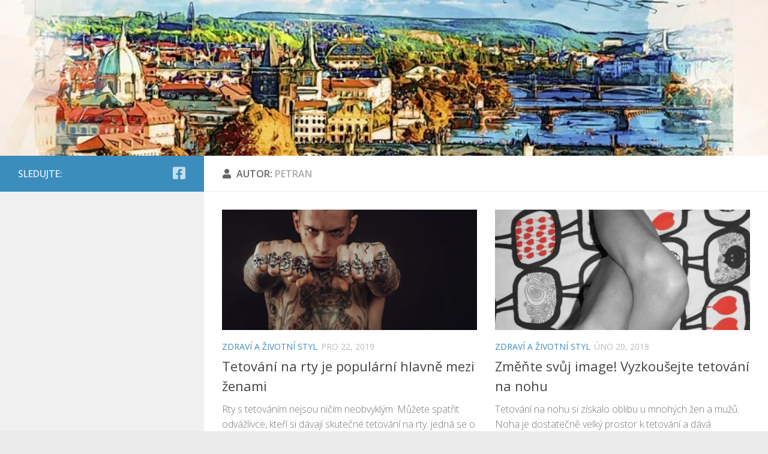

--- FILE ---
content_type: text/html; charset=UTF-8
request_url: https://www.svkol.cz/author/petra-nachtmanova/
body_size: 20243
content:
<!DOCTYPE html>
<html class="no-js" lang="cs">
<head>
  <meta charset="UTF-8">
  <meta name="viewport" content="width=device-width, initial-scale=1.0">
  <link rel="profile" href="https://gmpg.org/xfn/11" />
  <link rel="pingback" href="">

  <meta name='robots' content='index, follow, max-image-preview:large, max-snippet:-1, max-video-preview:-1' />
<script>document.documentElement.className = document.documentElement.className.replace("no-js","js");</script>

	<!-- This site is optimized with the Yoast SEO plugin v26.5 - https://yoast.com/wordpress/plugins/seo/ -->
	<title>petran, Autor SVKOL - magazín</title>
	<link rel="canonical" href="https://www.svkol.cz/author/petra-nachtmanova/" />
	<meta property="og:locale" content="cs_CZ" />
	<meta property="og:type" content="profile" />
	<meta property="og:title" content="petran, Autor SVKOL - magazín" />
	<meta property="og:url" content="https://www.svkol.cz/author/petra-nachtmanova/" />
	<meta property="og:site_name" content="SVKOL - magazín" />
	<meta property="og:image" content="https://secure.gravatar.com/avatar/07dc45fa17609dda23e9e50dc40f683f322df1a55b4260a87541453c628445e2?s=500&d=mm&r=g" />
	<script type="application/ld+json" class="yoast-schema-graph">{"@context":"https://schema.org","@graph":[{"@type":"ProfilePage","@id":"https://www.svkol.cz/author/petra-nachtmanova/","url":"https://www.svkol.cz/author/petra-nachtmanova/","name":"petran, Autor SVKOL - magazín","isPartOf":{"@id":"https://www.svkol.cz/#website"},"primaryImageOfPage":{"@id":"https://www.svkol.cz/author/petra-nachtmanova/#primaryimage"},"image":{"@id":"https://www.svkol.cz/author/petra-nachtmanova/#primaryimage"},"thumbnailUrl":"https://i0.wp.com/www.svkol.cz/wp-content/uploads/wvs0rsifaje-e1576363059702.jpg?fit=750%2C542&ssl=1","breadcrumb":{"@id":"https://www.svkol.cz/author/petra-nachtmanova/#breadcrumb"},"inLanguage":"cs","potentialAction":[{"@type":"ReadAction","target":["https://www.svkol.cz/author/petra-nachtmanova/"]}]},{"@type":"ImageObject","inLanguage":"cs","@id":"https://www.svkol.cz/author/petra-nachtmanova/#primaryimage","url":"https://i0.wp.com/www.svkol.cz/wp-content/uploads/wvs0rsifaje-e1576363059702.jpg?fit=750%2C542&ssl=1","contentUrl":"https://i0.wp.com/www.svkol.cz/wp-content/uploads/wvs0rsifaje-e1576363059702.jpg?fit=750%2C542&ssl=1","width":750,"height":542},{"@type":"BreadcrumbList","@id":"https://www.svkol.cz/author/petra-nachtmanova/#breadcrumb","itemListElement":[{"@type":"ListItem","position":1,"name":"Domů","item":"https://www.svkol.cz/"},{"@type":"ListItem","position":2,"name":"Archivy pro petran"}]},{"@type":"WebSite","@id":"https://www.svkol.cz/#website","url":"https://www.svkol.cz/","name":"SVKOL - magazín","description":"Blog o financích, bydlení i rodině","potentialAction":[{"@type":"SearchAction","target":{"@type":"EntryPoint","urlTemplate":"https://www.svkol.cz/?s={search_term_string}"},"query-input":{"@type":"PropertyValueSpecification","valueRequired":true,"valueName":"search_term_string"}}],"inLanguage":"cs"},{"@type":"Person","@id":"https://www.svkol.cz/#/schema/person/46ab66fbe8f0a587497491094e9f2a05","name":"petran","image":{"@type":"ImageObject","inLanguage":"cs","@id":"https://www.svkol.cz/#/schema/person/image/","url":"https://secure.gravatar.com/avatar/07dc45fa17609dda23e9e50dc40f683f322df1a55b4260a87541453c628445e2?s=96&d=mm&r=g","contentUrl":"https://secure.gravatar.com/avatar/07dc45fa17609dda23e9e50dc40f683f322df1a55b4260a87541453c628445e2?s=96&d=mm&r=g","caption":"petran"},"mainEntityOfPage":{"@id":"https://www.svkol.cz/author/petra-nachtmanova/"}}]}</script>
	<!-- / Yoast SEO plugin. -->


<link rel='dns-prefetch' href='//stats.wp.com' />
<link rel='dns-prefetch' href='//jetpack.wordpress.com' />
<link rel='dns-prefetch' href='//s0.wp.com' />
<link rel='dns-prefetch' href='//public-api.wordpress.com' />
<link rel='dns-prefetch' href='//0.gravatar.com' />
<link rel='dns-prefetch' href='//1.gravatar.com' />
<link rel='dns-prefetch' href='//2.gravatar.com' />
<link rel='preconnect' href='//i0.wp.com' />
<link rel="alternate" type="application/rss+xml" title="SVKOL - magazín &raquo; RSS zdroj" href="https://www.svkol.cz/feed/" />
<link rel="alternate" type="application/rss+xml" title="SVKOL - magazín &raquo; RSS komentářů" href="https://www.svkol.cz/comments/feed/" />
<link id="hu-user-gfont" href="//fonts.googleapis.com/css?family=Open+Sans:400,400italic,300italic,300,600&subset=latin,latin-ext" rel="stylesheet" type="text/css"><link rel="alternate" type="application/rss+xml" title="SVKOL - magazín &raquo; RSS pro autora petran" href="https://www.svkol.cz/author/petra-nachtmanova/feed/" />
<style id='wp-img-auto-sizes-contain-inline-css'>
img:is([sizes=auto i],[sizes^="auto," i]){contain-intrinsic-size:3000px 1500px}
/*# sourceURL=wp-img-auto-sizes-contain-inline-css */
</style>
<link rel='stylesheet' id='cf7ic_style-css' href='https://www.svkol.cz/wp-content/plugins/contact-form-7-image-captcha/css/cf7ic-style.css?ver=3.3.7' media='all' />
<link rel='stylesheet' id='farbtastic-css' href='https://www.svkol.cz/wp-admin/css/farbtastic.min.css?ver=1.3u1' media='all' />
<style id='wp-emoji-styles-inline-css'>

	img.wp-smiley, img.emoji {
		display: inline !important;
		border: none !important;
		box-shadow: none !important;
		height: 1em !important;
		width: 1em !important;
		margin: 0 0.07em !important;
		vertical-align: -0.1em !important;
		background: none !important;
		padding: 0 !important;
	}
/*# sourceURL=wp-emoji-styles-inline-css */
</style>
<style id='classic-theme-styles-inline-css'>
/*! This file is auto-generated */
.wp-block-button__link{color:#fff;background-color:#32373c;border-radius:9999px;box-shadow:none;text-decoration:none;padding:calc(.667em + 2px) calc(1.333em + 2px);font-size:1.125em}.wp-block-file__button{background:#32373c;color:#fff;text-decoration:none}
/*# sourceURL=/wp-includes/css/classic-themes.min.css */
</style>
<link rel='stylesheet' id='contact-form-7-css' href='https://www.svkol.cz/wp-content/plugins/contact-form-7/includes/css/styles.css?ver=6.1.4' media='all' />
<link rel='stylesheet' id='widgetopts-styles-css' href='https://www.svkol.cz/wp-content/plugins/widget-options/assets/css/widget-options.css?ver=4.1.3' media='all' />
<link rel='stylesheet' id='ez-toc-css' href='https://www.svkol.cz/wp-content/plugins/easy-table-of-contents/assets/css/screen.min.css?ver=2.0.78' media='all' />
<style id='ez-toc-inline-css'>
div#ez-toc-container .ez-toc-title {font-size: 120%;}div#ez-toc-container .ez-toc-title {font-weight: 500;}div#ez-toc-container ul li , div#ez-toc-container ul li a {font-size: 95%;}div#ez-toc-container ul li , div#ez-toc-container ul li a {font-weight: 500;}div#ez-toc-container nav ul ul li {font-size: 90%;}div#ez-toc-container {width: 735px;}.ez-toc-box-title {font-weight: bold; margin-bottom: 10px; text-align: center; text-transform: uppercase; letter-spacing: 1px; color: #666; padding-bottom: 5px;position:absolute;top:-4%;left:5%;background-color: inherit;transition: top 0.3s ease;}.ez-toc-box-title.toc-closed {top:-25%;}
.ez-toc-container-direction {direction: ltr;}.ez-toc-counter ul {direction: ltr;counter-reset: item ;}.ez-toc-counter nav ul li a::before {content: counter(item, numeric) '. ';margin-right: .2em; counter-increment: item;flex-grow: 0;flex-shrink: 0;float: left; }.ez-toc-widget-direction {direction: ltr;}.ez-toc-widget-container ul {direction: ltr;counter-reset: item ;}.ez-toc-widget-container nav ul li a::before {content: counter(item, numeric) '. ';margin-right: .2em; counter-increment: item;flex-grow: 0;flex-shrink: 0;float: left; }
/*# sourceURL=ez-toc-inline-css */
</style>
<link rel='stylesheet' id='hueman-main-style-css' href='https://www.svkol.cz/wp-content/themes/hueman/assets/front/css/main.min.css?ver=3.7.27' media='all' />
<style id='hueman-main-style-inline-css'>
body { font-family:'Open Sans', Arial, sans-serif;font-size:1.00rem }@media only screen and (min-width: 720px) {
        .nav > li { font-size:1.00rem; }
      }.boxed #wrapper, .container-inner { max-width: 1280px; }@media only screen and (min-width: 720px) {
                .boxed .desktop-sticky {
                  width: 1280px;
                }
              }::selection { background-color: #3b8dbd; }
::-moz-selection { background-color: #3b8dbd; }a,a>span.hu-external::after,.themeform label .required,#flexslider-featured .flex-direction-nav .flex-next:hover,#flexslider-featured .flex-direction-nav .flex-prev:hover,.post-hover:hover .post-title a,.post-title a:hover,.sidebar.s1 .post-nav li a:hover i,.content .post-nav li a:hover i,.post-related a:hover,.sidebar.s1 .widget_rss ul li a,#footer .widget_rss ul li a,.sidebar.s1 .widget_calendar a,#footer .widget_calendar a,.sidebar.s1 .alx-tab .tab-item-category a,.sidebar.s1 .alx-posts .post-item-category a,.sidebar.s1 .alx-tab li:hover .tab-item-title a,.sidebar.s1 .alx-tab li:hover .tab-item-comment a,.sidebar.s1 .alx-posts li:hover .post-item-title a,#footer .alx-tab .tab-item-category a,#footer .alx-posts .post-item-category a,#footer .alx-tab li:hover .tab-item-title a,#footer .alx-tab li:hover .tab-item-comment a,#footer .alx-posts li:hover .post-item-title a,.comment-tabs li.active a,.comment-awaiting-moderation,.child-menu a:hover,.child-menu .current_page_item > a,.wp-pagenavi a{ color: #3b8dbd; }input[type="submit"],.themeform button[type="submit"],.sidebar.s1 .sidebar-top,.sidebar.s1 .sidebar-toggle,#flexslider-featured .flex-control-nav li a.flex-active,.post-tags a:hover,.sidebar.s1 .widget_calendar caption,#footer .widget_calendar caption,.author-bio .bio-avatar:after,.commentlist li.bypostauthor > .comment-body:after,.commentlist li.comment-author-admin > .comment-body:after{ background-color: #3b8dbd; }.post-format .format-container { border-color: #3b8dbd; }.sidebar.s1 .alx-tabs-nav li.active a,#footer .alx-tabs-nav li.active a,.comment-tabs li.active a,.wp-pagenavi a:hover,.wp-pagenavi a:active,.wp-pagenavi span.current{ border-bottom-color: #3b8dbd!important; }.sidebar.s2 .post-nav li a:hover i,
.sidebar.s2 .widget_rss ul li a,
.sidebar.s2 .widget_calendar a,
.sidebar.s2 .alx-tab .tab-item-category a,
.sidebar.s2 .alx-posts .post-item-category a,
.sidebar.s2 .alx-tab li:hover .tab-item-title a,
.sidebar.s2 .alx-tab li:hover .tab-item-comment a,
.sidebar.s2 .alx-posts li:hover .post-item-title a { color: #82b965; }
.sidebar.s2 .sidebar-top,.sidebar.s2 .sidebar-toggle,.post-comments,.jp-play-bar,.jp-volume-bar-value,.sidebar.s2 .widget_calendar caption{ background-color: #82b965; }.sidebar.s2 .alx-tabs-nav li.active a { border-bottom-color: #82b965; }
.post-comments::before { border-right-color: #82b965; }
      .search-expand,
              #nav-topbar.nav-container { background-color: #26272b}@media only screen and (min-width: 720px) {
                #nav-topbar .nav ul { background-color: #26272b; }
              }.is-scrolled #header .nav-container.desktop-sticky,
              .is-scrolled #header .search-expand { background-color: #26272b; background-color: rgba(38,39,43,0.90) }.is-scrolled .topbar-transparent #nav-topbar.desktop-sticky .nav ul { background-color: #26272b; background-color: rgba(38,39,43,0.95) }#header { background-color: #33363b; }
@media only screen and (min-width: 720px) {
  #nav-header .nav ul { background-color: #33363b; }
}
        #header #nav-mobile { background-color: #33363b; }.is-scrolled #header #nav-mobile { background-color: #33363b; background-color: rgba(51,54,59,0.90) }#nav-header.nav-container, #main-header-search .search-expand { background-color: ; }
@media only screen and (min-width: 720px) {
  #nav-header .nav ul { background-color: ; }
}
        .site-title a img { max-height: 40px; }body {background: #eaeaea url(https://i0.wp.com/www.svkol.cz/wp-content/uploads/Free-Abstract-Wallpapers-6.jpg?fit=1024%2C768&ssl=1) no-repeat center center;background-attachment:fixed;background-size: cover;}

/*# sourceURL=hueman-main-style-inline-css */
</style>
<link rel='stylesheet' id='hueman-font-awesome-css' href='https://www.svkol.cz/wp-content/themes/hueman/assets/front/css/font-awesome.min.css?ver=3.7.27' media='all' />
<script id="nb-jquery" src="https://www.svkol.cz/wp-includes/js/jquery/jquery.min.js?ver=3.7.1" id="jquery-core-js"></script>
<script src="https://www.svkol.cz/wp-includes/js/jquery/jquery-migrate.min.js?ver=3.4.1" id="jquery-migrate-js"></script>
<script id="jquery-js-after">
jQuery(document).ready(function() {
	jQuery(".e036a74a1a2a178a4e2319dc1ad8079d").click(function() {
		jQuery.post(
			"https://www.svkol.cz/wp-admin/admin-ajax.php", {
				"action": "quick_adsense_onpost_ad_click",
				"quick_adsense_onpost_ad_index": jQuery(this).attr("data-index"),
				"quick_adsense_nonce": "a0bf5628b7",
			}, function(response) { }
		);
	});
});

//# sourceURL=jquery-js-after
</script>
<script src="https://www.svkol.cz/wp-content/plugins/tag-cloud-canvas/jquery.tagcanvas.min.js?ver=6.9" id="tagcanvas-js"></script>
<link rel="https://api.w.org/" href="https://www.svkol.cz/wp-json/" /><link rel="alternate" title="JSON" type="application/json" href="https://www.svkol.cz/wp-json/wp/v2/users/2" /><link rel="EditURI" type="application/rsd+xml" title="RSD" href="https://www.svkol.cz/xmlrpc.php?rsd" />
<meta name="generator" content="WordPress 6.9" />
<meta property="fb:app_id" content="499213910997011"><meta property="fb:admins" content="100012452794261">            <div id="fb-root"></div>
            <script>(function (d, s, id) {
                    var js, fjs = d.getElementsByTagName(s)[0];
                    if (d.getElementById(id))
                        return;
                    js = d.createElement(s);
                    js.id = id;
                    js.src = "//connect.facebook.net/cs_CZ/sdk.js#xfbml=1&version=v2.0";
                    fjs.parentNode.insertBefore(js, fjs);
                }(document, 'script', 'facebook-jssdk'));</script>
            	<style>img#wpstats{display:none}</style>
		    <link rel="preload" as="font" type="font/woff2" href="https://www.svkol.cz/wp-content/themes/hueman/assets/front/webfonts/fa-brands-400.woff2?v=5.15.2" crossorigin="anonymous"/>
    <link rel="preload" as="font" type="font/woff2" href="https://www.svkol.cz/wp-content/themes/hueman/assets/front/webfonts/fa-regular-400.woff2?v=5.15.2" crossorigin="anonymous"/>
    <link rel="preload" as="font" type="font/woff2" href="https://www.svkol.cz/wp-content/themes/hueman/assets/front/webfonts/fa-solid-900.woff2?v=5.15.2" crossorigin="anonymous"/>
  <!--[if lt IE 9]>
<script src="https://www.svkol.cz/wp-content/themes/hueman/assets/front/js/ie/html5shiv-printshiv.min.js"></script>
<script src="https://www.svkol.cz/wp-content/themes/hueman/assets/front/js/ie/selectivizr.js"></script>
<![endif]-->
<link rel="icon" href="https://i0.wp.com/www.svkol.cz/wp-content/uploads/Coin-Stack-Gold_32x32.png?fit=32%2C32&#038;ssl=1" sizes="32x32" />
<link rel="icon" href="https://i0.wp.com/www.svkol.cz/wp-content/uploads/Coin-Stack-Gold_32x32.png?fit=32%2C32&#038;ssl=1" sizes="192x192" />
<link rel="apple-touch-icon" href="https://i0.wp.com/www.svkol.cz/wp-content/uploads/Coin-Stack-Gold_32x32.png?fit=32%2C32&#038;ssl=1" />
<meta name="msapplication-TileImage" content="https://i0.wp.com/www.svkol.cz/wp-content/uploads/Coin-Stack-Gold_32x32.png?fit=32%2C32&#038;ssl=1" />
<style id='global-styles-inline-css'>
:root{--wp--preset--aspect-ratio--square: 1;--wp--preset--aspect-ratio--4-3: 4/3;--wp--preset--aspect-ratio--3-4: 3/4;--wp--preset--aspect-ratio--3-2: 3/2;--wp--preset--aspect-ratio--2-3: 2/3;--wp--preset--aspect-ratio--16-9: 16/9;--wp--preset--aspect-ratio--9-16: 9/16;--wp--preset--color--black: #000000;--wp--preset--color--cyan-bluish-gray: #abb8c3;--wp--preset--color--white: #ffffff;--wp--preset--color--pale-pink: #f78da7;--wp--preset--color--vivid-red: #cf2e2e;--wp--preset--color--luminous-vivid-orange: #ff6900;--wp--preset--color--luminous-vivid-amber: #fcb900;--wp--preset--color--light-green-cyan: #7bdcb5;--wp--preset--color--vivid-green-cyan: #00d084;--wp--preset--color--pale-cyan-blue: #8ed1fc;--wp--preset--color--vivid-cyan-blue: #0693e3;--wp--preset--color--vivid-purple: #9b51e0;--wp--preset--gradient--vivid-cyan-blue-to-vivid-purple: linear-gradient(135deg,rgb(6,147,227) 0%,rgb(155,81,224) 100%);--wp--preset--gradient--light-green-cyan-to-vivid-green-cyan: linear-gradient(135deg,rgb(122,220,180) 0%,rgb(0,208,130) 100%);--wp--preset--gradient--luminous-vivid-amber-to-luminous-vivid-orange: linear-gradient(135deg,rgb(252,185,0) 0%,rgb(255,105,0) 100%);--wp--preset--gradient--luminous-vivid-orange-to-vivid-red: linear-gradient(135deg,rgb(255,105,0) 0%,rgb(207,46,46) 100%);--wp--preset--gradient--very-light-gray-to-cyan-bluish-gray: linear-gradient(135deg,rgb(238,238,238) 0%,rgb(169,184,195) 100%);--wp--preset--gradient--cool-to-warm-spectrum: linear-gradient(135deg,rgb(74,234,220) 0%,rgb(151,120,209) 20%,rgb(207,42,186) 40%,rgb(238,44,130) 60%,rgb(251,105,98) 80%,rgb(254,248,76) 100%);--wp--preset--gradient--blush-light-purple: linear-gradient(135deg,rgb(255,206,236) 0%,rgb(152,150,240) 100%);--wp--preset--gradient--blush-bordeaux: linear-gradient(135deg,rgb(254,205,165) 0%,rgb(254,45,45) 50%,rgb(107,0,62) 100%);--wp--preset--gradient--luminous-dusk: linear-gradient(135deg,rgb(255,203,112) 0%,rgb(199,81,192) 50%,rgb(65,88,208) 100%);--wp--preset--gradient--pale-ocean: linear-gradient(135deg,rgb(255,245,203) 0%,rgb(182,227,212) 50%,rgb(51,167,181) 100%);--wp--preset--gradient--electric-grass: linear-gradient(135deg,rgb(202,248,128) 0%,rgb(113,206,126) 100%);--wp--preset--gradient--midnight: linear-gradient(135deg,rgb(2,3,129) 0%,rgb(40,116,252) 100%);--wp--preset--font-size--small: 13px;--wp--preset--font-size--medium: 20px;--wp--preset--font-size--large: 36px;--wp--preset--font-size--x-large: 42px;--wp--preset--spacing--20: 0.44rem;--wp--preset--spacing--30: 0.67rem;--wp--preset--spacing--40: 1rem;--wp--preset--spacing--50: 1.5rem;--wp--preset--spacing--60: 2.25rem;--wp--preset--spacing--70: 3.38rem;--wp--preset--spacing--80: 5.06rem;--wp--preset--shadow--natural: 6px 6px 9px rgba(0, 0, 0, 0.2);--wp--preset--shadow--deep: 12px 12px 50px rgba(0, 0, 0, 0.4);--wp--preset--shadow--sharp: 6px 6px 0px rgba(0, 0, 0, 0.2);--wp--preset--shadow--outlined: 6px 6px 0px -3px rgb(255, 255, 255), 6px 6px rgb(0, 0, 0);--wp--preset--shadow--crisp: 6px 6px 0px rgb(0, 0, 0);}:where(.is-layout-flex){gap: 0.5em;}:where(.is-layout-grid){gap: 0.5em;}body .is-layout-flex{display: flex;}.is-layout-flex{flex-wrap: wrap;align-items: center;}.is-layout-flex > :is(*, div){margin: 0;}body .is-layout-grid{display: grid;}.is-layout-grid > :is(*, div){margin: 0;}:where(.wp-block-columns.is-layout-flex){gap: 2em;}:where(.wp-block-columns.is-layout-grid){gap: 2em;}:where(.wp-block-post-template.is-layout-flex){gap: 1.25em;}:where(.wp-block-post-template.is-layout-grid){gap: 1.25em;}.has-black-color{color: var(--wp--preset--color--black) !important;}.has-cyan-bluish-gray-color{color: var(--wp--preset--color--cyan-bluish-gray) !important;}.has-white-color{color: var(--wp--preset--color--white) !important;}.has-pale-pink-color{color: var(--wp--preset--color--pale-pink) !important;}.has-vivid-red-color{color: var(--wp--preset--color--vivid-red) !important;}.has-luminous-vivid-orange-color{color: var(--wp--preset--color--luminous-vivid-orange) !important;}.has-luminous-vivid-amber-color{color: var(--wp--preset--color--luminous-vivid-amber) !important;}.has-light-green-cyan-color{color: var(--wp--preset--color--light-green-cyan) !important;}.has-vivid-green-cyan-color{color: var(--wp--preset--color--vivid-green-cyan) !important;}.has-pale-cyan-blue-color{color: var(--wp--preset--color--pale-cyan-blue) !important;}.has-vivid-cyan-blue-color{color: var(--wp--preset--color--vivid-cyan-blue) !important;}.has-vivid-purple-color{color: var(--wp--preset--color--vivid-purple) !important;}.has-black-background-color{background-color: var(--wp--preset--color--black) !important;}.has-cyan-bluish-gray-background-color{background-color: var(--wp--preset--color--cyan-bluish-gray) !important;}.has-white-background-color{background-color: var(--wp--preset--color--white) !important;}.has-pale-pink-background-color{background-color: var(--wp--preset--color--pale-pink) !important;}.has-vivid-red-background-color{background-color: var(--wp--preset--color--vivid-red) !important;}.has-luminous-vivid-orange-background-color{background-color: var(--wp--preset--color--luminous-vivid-orange) !important;}.has-luminous-vivid-amber-background-color{background-color: var(--wp--preset--color--luminous-vivid-amber) !important;}.has-light-green-cyan-background-color{background-color: var(--wp--preset--color--light-green-cyan) !important;}.has-vivid-green-cyan-background-color{background-color: var(--wp--preset--color--vivid-green-cyan) !important;}.has-pale-cyan-blue-background-color{background-color: var(--wp--preset--color--pale-cyan-blue) !important;}.has-vivid-cyan-blue-background-color{background-color: var(--wp--preset--color--vivid-cyan-blue) !important;}.has-vivid-purple-background-color{background-color: var(--wp--preset--color--vivid-purple) !important;}.has-black-border-color{border-color: var(--wp--preset--color--black) !important;}.has-cyan-bluish-gray-border-color{border-color: var(--wp--preset--color--cyan-bluish-gray) !important;}.has-white-border-color{border-color: var(--wp--preset--color--white) !important;}.has-pale-pink-border-color{border-color: var(--wp--preset--color--pale-pink) !important;}.has-vivid-red-border-color{border-color: var(--wp--preset--color--vivid-red) !important;}.has-luminous-vivid-orange-border-color{border-color: var(--wp--preset--color--luminous-vivid-orange) !important;}.has-luminous-vivid-amber-border-color{border-color: var(--wp--preset--color--luminous-vivid-amber) !important;}.has-light-green-cyan-border-color{border-color: var(--wp--preset--color--light-green-cyan) !important;}.has-vivid-green-cyan-border-color{border-color: var(--wp--preset--color--vivid-green-cyan) !important;}.has-pale-cyan-blue-border-color{border-color: var(--wp--preset--color--pale-cyan-blue) !important;}.has-vivid-cyan-blue-border-color{border-color: var(--wp--preset--color--vivid-cyan-blue) !important;}.has-vivid-purple-border-color{border-color: var(--wp--preset--color--vivid-purple) !important;}.has-vivid-cyan-blue-to-vivid-purple-gradient-background{background: var(--wp--preset--gradient--vivid-cyan-blue-to-vivid-purple) !important;}.has-light-green-cyan-to-vivid-green-cyan-gradient-background{background: var(--wp--preset--gradient--light-green-cyan-to-vivid-green-cyan) !important;}.has-luminous-vivid-amber-to-luminous-vivid-orange-gradient-background{background: var(--wp--preset--gradient--luminous-vivid-amber-to-luminous-vivid-orange) !important;}.has-luminous-vivid-orange-to-vivid-red-gradient-background{background: var(--wp--preset--gradient--luminous-vivid-orange-to-vivid-red) !important;}.has-very-light-gray-to-cyan-bluish-gray-gradient-background{background: var(--wp--preset--gradient--very-light-gray-to-cyan-bluish-gray) !important;}.has-cool-to-warm-spectrum-gradient-background{background: var(--wp--preset--gradient--cool-to-warm-spectrum) !important;}.has-blush-light-purple-gradient-background{background: var(--wp--preset--gradient--blush-light-purple) !important;}.has-blush-bordeaux-gradient-background{background: var(--wp--preset--gradient--blush-bordeaux) !important;}.has-luminous-dusk-gradient-background{background: var(--wp--preset--gradient--luminous-dusk) !important;}.has-pale-ocean-gradient-background{background: var(--wp--preset--gradient--pale-ocean) !important;}.has-electric-grass-gradient-background{background: var(--wp--preset--gradient--electric-grass) !important;}.has-midnight-gradient-background{background: var(--wp--preset--gradient--midnight) !important;}.has-small-font-size{font-size: var(--wp--preset--font-size--small) !important;}.has-medium-font-size{font-size: var(--wp--preset--font-size--medium) !important;}.has-large-font-size{font-size: var(--wp--preset--font-size--large) !important;}.has-x-large-font-size{font-size: var(--wp--preset--font-size--x-large) !important;}
/*# sourceURL=global-styles-inline-css */
</style>
</head>

<body data-ocssl='1' class="nb-3-3-8 nimble-no-local-data-skp__user_author_2 nimble-no-group-site-tmpl-skp__all_author archive author author-petra-nachtmanova author-2 wp-embed-responsive wp-theme-hueman sek-hide-rc-badge col-2cr boxed header-desktop-sticky header-mobile-sticky hueman-3-7-27 unknown">
<div id="wrapper">
  <a class="screen-reader-text skip-link" href="#content">Skip to content</a>
  
  <header id="header" class="main-menu-mobile-on one-mobile-menu main_menu header-ads-desktop  topbar-transparent has-header-img">
        <nav class="nav-container group mobile-menu mobile-sticky no-menu-assigned" id="nav-mobile" data-menu-id="header-1">
  <div class="mobile-title-logo-in-header"></div>
        
                    <!-- <div class="ham__navbar-toggler collapsed" aria-expanded="false">
          <div class="ham__navbar-span-wrapper">
            <span class="ham-toggler-menu__span"></span>
          </div>
        </div> -->
        <button class="ham__navbar-toggler-two collapsed" title="Menu" aria-expanded="false">
          <span class="ham__navbar-span-wrapper">
            <span class="line line-1"></span>
            <span class="line line-2"></span>
            <span class="line line-3"></span>
          </span>
        </button>
            
      <div class="nav-text"></div>
      <div class="nav-wrap container">
                  <ul class="nav container-inner group mobile-search">
                            <li>
                  <form role="search" method="get" class="search-form" action="https://www.svkol.cz/">
				<label>
					<span class="screen-reader-text">Vyhledávání</span>
					<input type="search" class="search-field" placeholder="Hledat &hellip;" value="" name="s" />
				</label>
				<input type="submit" class="search-submit" value="Hledat" />
			</form>                </li>
                      </ul>
                      </div>
</nav><!--/#nav-topbar-->  
  
  <div class="container group">
        <div class="container-inner">

                <div id="header-image-wrap">
              <div class="group hu-pad central-header-zone">
                                        <div class="logo-tagline-group">
                                                                          </div>
                                                  </div>

              <a href="https://www.svkol.cz/" rel="home"><img src="https://www.svkol.cz/wp-content/uploads/cropped-bridges-4474817_1280.jpg" width="1280" height="260" alt="" class="new-site-image" srcset="https://i0.wp.com/www.svkol.cz/wp-content/uploads/cropped-bridges-4474817_1280.jpg?w=1280&amp;ssl=1 1280w, https://i0.wp.com/www.svkol.cz/wp-content/uploads/cropped-bridges-4474817_1280.jpg?resize=300%2C61&amp;ssl=1 300w, https://i0.wp.com/www.svkol.cz/wp-content/uploads/cropped-bridges-4474817_1280.jpg?resize=1024%2C208&amp;ssl=1 1024w, https://i0.wp.com/www.svkol.cz/wp-content/uploads/cropped-bridges-4474817_1280.jpg?resize=768%2C156&amp;ssl=1 768w" sizes="(max-width: 1280px) 100vw, 1280px" decoding="async" fetchpriority="high" /></a>          </div>
      
      
    </div><!--/.container-inner-->
      </div><!--/.container-->

</header><!--/#header-->
  
  <div class="container" id="page">
    <div class="container-inner">
            <div class="main">
        <div class="main-inner group">
          
              <main class="content" id="content">
              <div class="page-title hu-pad group">
          	    		<h1><i class="fas fa-user"></i>Autor: <span>petran </span></h1>
    	
    </div><!--/.page-title-->
          <div class="hu-pad group">
            
  <div id="grid-wrapper" class="post-list group">
    <div class="post-row">        <article id="post-1134" class="group grid-item post-1134 post type-post status-publish format-image has-post-thumbnail hentry category-zdravi-a-zivotni-styl tag-docasne-tetovani-rtu tag-permanentni-make-up-rtu tag-rty tag-tetovani tag-tetovani-na-rty tag-tetovani-rtu post_format-post-format-image">
	<div class="post-inner post-hover">
      		<div class="post-thumbnail">
  			<a href="https://www.svkol.cz/tetovani-na-rty-je-popularni-hlavne-mezi-zenami/">
            				<img width="720" height="340" src="https://i0.wp.com/www.svkol.cz/wp-content/uploads/wvs0rsifaje-e1576363059702.jpg?resize=720%2C340&amp;ssl=1" class="attachment-thumb-large size-thumb-large no-lazy wp-post-image" alt="" decoding="async" srcset="https://i0.wp.com/www.svkol.cz/wp-content/uploads/wvs0rsifaje-e1576363059702.jpg?resize=520%2C245&amp;ssl=1 520w, https://i0.wp.com/www.svkol.cz/wp-content/uploads/wvs0rsifaje-e1576363059702.jpg?resize=720%2C340&amp;ssl=1 720w" sizes="(max-width: 720px) 100vw, 720px" />  				  				  				  			</a>
  			  		</div><!--/.post-thumbnail-->
          		<div class="post-meta group">
          			  <p class="post-category"><a href="https://www.svkol.cz/zdravi-a-zivotni-styl/" rel="category tag">Zdraví a životní styl</a></p>
                  			  <p class="post-date">
  <time class="published updated" datetime="2019-12-22 05:10:25">Pro 22, 2019</time>
</p>

          		</div><!--/.post-meta-->
    		<h2 class="post-title entry-title">
			<a href="https://www.svkol.cz/tetovani-na-rty-je-popularni-hlavne-mezi-zenami/" rel="bookmark">Tetování na rty je populární hlavně mezi ženami</a>
		</h2><!--/.post-title-->

				<div class="entry excerpt entry-summary">
			<p>Rty s tetováním nejsou ničím neobvyklým. Můžete spatřit odvážlivce, kteří si dávají skutečné tetování na rty. jedná se o velmi citlivé místo a hlavně hodně viditelné, takže ne každý se odváží k nějaké velké&#46;&#46;&#46;</p>
		</div><!--/.entry-->
		
	</div><!--/.post-inner-->
</article><!--/.post-->
            <article id="post-1147" class="group grid-item post-1147 post type-post status-publish format-image has-post-thumbnail hentry category-zdravi-a-zivotni-styl tag-tetovani-na-kotnik tag-tetovani-na-nart tag-tetovani-na-nohu tag-tetovani-nohy tag-uzke-tetovani-podel-nohy post_format-post-format-image">
	<div class="post-inner post-hover">
      		<div class="post-thumbnail">
  			<a href="https://www.svkol.cz/zmente-svuj-image-vyzkousejte-tetovani-na-nohu/">
            				<img width="720" height="340" src="https://i0.wp.com/www.svkol.cz/wp-content/uploads/tetovani_noha_1516864758.jpg?resize=720%2C340&amp;ssl=1" class="attachment-thumb-large size-thumb-large no-lazy wp-post-image" alt="" decoding="async" srcset="https://i0.wp.com/www.svkol.cz/wp-content/uploads/tetovani_noha_1516864758.jpg?resize=520%2C245&amp;ssl=1 520w, https://i0.wp.com/www.svkol.cz/wp-content/uploads/tetovani_noha_1516864758.jpg?resize=720%2C340&amp;ssl=1 720w" sizes="(max-width: 720px) 100vw, 720px" />  				  				  				  			</a>
  			  		</div><!--/.post-thumbnail-->
          		<div class="post-meta group">
          			  <p class="post-category"><a href="https://www.svkol.cz/zdravi-a-zivotni-styl/" rel="category tag">Zdraví a životní styl</a></p>
                  			  <p class="post-date">
  <time class="published updated" datetime="2018-02-20 11:03:02">Úno 20, 2018</time>
</p>

          		</div><!--/.post-meta-->
    		<h2 class="post-title entry-title">
			<a href="https://www.svkol.cz/zmente-svuj-image-vyzkousejte-tetovani-na-nohu/" rel="bookmark">Změňte svůj image! Vyzkoušejte tetování na nohu</a>
		</h2><!--/.post-title-->

				<div class="entry excerpt entry-summary">
			<p>Tetování na nohu si získalo oblibu u mnohých žen a mužů. Noha je dostatečně velký prostor k tetování a dává možnost k tetování i větších obrazců a symbolů. Jinak je noha také místem, které se dá&#46;&#46;&#46;</p>
		</div><!--/.entry-->
		
	</div><!--/.post-inner-->
</article><!--/.post-->
    </div><div class="post-row">        <article id="post-1117" class="group grid-item post-1117 post type-post status-publish format-image has-post-thumbnail hentry category-zdravi-a-zivotni-styl tag-docasne-tetovani tag-henna-tetovani tag-permanentni-make-up tag-tetovani-muze tag-tetovani-zeny post_format-post-format-image">
	<div class="post-inner post-hover">
      		<div class="post-thumbnail">
  			<a href="https://www.svkol.cz/jake-vyhody-ma-docasne-tetovani/">
            				<img width="720" height="340" src="https://i0.wp.com/www.svkol.cz/wp-content/uploads/tetovani_1516864368.jpg?resize=720%2C340&amp;ssl=1" class="attachment-thumb-large size-thumb-large no-lazy wp-post-image" alt="Co je vlastně dočasné tetování?" decoding="async" loading="lazy" srcset="https://i0.wp.com/www.svkol.cz/wp-content/uploads/tetovani_1516864368.jpg?resize=520%2C245&amp;ssl=1 520w, https://i0.wp.com/www.svkol.cz/wp-content/uploads/tetovani_1516864368.jpg?resize=720%2C340&amp;ssl=1 720w" sizes="auto, (max-width: 720px) 100vw, 720px" />  				  				  				  			</a>
  			  		</div><!--/.post-thumbnail-->
          		<div class="post-meta group">
          			  <p class="post-category"><a href="https://www.svkol.cz/zdravi-a-zivotni-styl/" rel="category tag">Zdraví a životní styl</a></p>
                  			  <p class="post-date">
  <time class="published updated" datetime="2018-01-25 19:56:37">Led 25, 2018</time>
</p>

          		</div><!--/.post-meta-->
    		<h2 class="post-title entry-title">
			<a href="https://www.svkol.cz/jake-vyhody-ma-docasne-tetovani/" rel="bookmark">Jaké výhody má dočasné tetování</a>
		</h2><!--/.post-title-->

				<div class="entry excerpt entry-summary">
			<p>Mít stále stejné tetování až do konce života nebo do jeho odstranění může někomu připadat zcela nevyhovující. Je pravdou, že tetování je jistým symbolem a individualitou člověka. Nelze opomíjet fakt, že člověk se během&#46;&#46;&#46;</p>
		</div><!--/.entry-->
		
	</div><!--/.post-inner-->
</article><!--/.post-->
            <article id="post-1150" class="group grid-item post-1150 post type-post status-publish format-image has-post-thumbnail hentry category-krasa-a-styl tag-tetovani tag-tetovani-na-krk tag-tetovani-na-krku tag-tetovani-na-zatylek tag-topreklama post_format-post-format-image">
	<div class="post-inner post-hover">
      		<div class="post-thumbnail">
  			<a href="https://www.svkol.cz/tetovani-na-krk/">
            				<img width="720" height="340" src="https://i0.wp.com/www.svkol.cz/wp-content/uploads/tetovani_krk_1508869195.jpg?resize=720%2C340&amp;ssl=1" class="attachment-thumb-large size-thumb-large no-lazy wp-post-image" alt="" decoding="async" loading="lazy" srcset="https://i0.wp.com/www.svkol.cz/wp-content/uploads/tetovani_krk_1508869195.jpg?resize=520%2C245&amp;ssl=1 520w, https://i0.wp.com/www.svkol.cz/wp-content/uploads/tetovani_krk_1508869195.jpg?resize=720%2C340&amp;ssl=1 720w" sizes="auto, (max-width: 720px) 100vw, 720px" />  				  				  				  			</a>
  			  		</div><!--/.post-thumbnail-->
          		<div class="post-meta group">
          			  <p class="post-category"><a href="https://www.svkol.cz/krasa-a-styl/" rel="category tag">Krása a styl</a></p>
                  			  <p class="post-date">
  <time class="published updated" datetime="2017-10-29 11:05:07">Říj 29, 2017</time>
</p>

          		</div><!--/.post-meta-->
    		<h2 class="post-title entry-title">
			<a href="https://www.svkol.cz/tetovani-na-krk/" rel="bookmark">Tetování na krk není příliš obvyklé</a>
		</h2><!--/.post-title-->

				<div class="entry excerpt entry-summary">
			<p>Tetování na krk není zase tolik vyhledávané, protože se nedá jen tak snadno zakrýt – kromě zimního období, kdy si krk zahalíte do tlusté šály nebo do šátku. Tetování na krk je potřeba skutečně&#46;&#46;&#46;</p>
		</div><!--/.entry-->
		
	</div><!--/.post-inner-->
</article><!--/.post-->
    </div><div class="post-row">        <article id="post-1111" class="group grid-item post-1111 post type-post status-publish format-image has-post-thumbnail hentry category-zdravi-a-zivotni-styl tag-tetovani-na-bedra tag-tetovani-na-lopatky tag-tetovani-na-zada tag-tetovani-nad-zadecek post_format-post-format-image">
	<div class="post-inner post-hover">
      		<div class="post-thumbnail">
  			<a href="https://www.svkol.cz/laka-vas-tetovani-na-zada-mame-pro-vas-inspiraci/">
            				<img width="720" height="340" src="https://i0.wp.com/www.svkol.cz/wp-content/uploads/tetovani_zada_1506950980.jpg?resize=720%2C340&amp;ssl=1" class="attachment-thumb-large size-thumb-large no-lazy wp-post-image" alt="" decoding="async" loading="lazy" srcset="https://i0.wp.com/www.svkol.cz/wp-content/uploads/tetovani_zada_1506950980.jpg?resize=520%2C245&amp;ssl=1 520w, https://i0.wp.com/www.svkol.cz/wp-content/uploads/tetovani_zada_1506950980.jpg?resize=720%2C340&amp;ssl=1 720w" sizes="auto, (max-width: 720px) 100vw, 720px" />  				  				  				  			</a>
  			  		</div><!--/.post-thumbnail-->
          		<div class="post-meta group">
          			  <p class="post-category"><a href="https://www.svkol.cz/zdravi-a-zivotni-styl/" rel="category tag">Zdraví a životní styl</a></p>
                  			  <p class="post-date">
  <time class="published updated" datetime="2017-10-01 19:47:33">Říj 1, 2017</time>
</p>

          		</div><!--/.post-meta-->
    		<h2 class="post-title entry-title">
			<a href="https://www.svkol.cz/laka-vas-tetovani-na-zada-mame-pro-vas-inspiraci/" rel="bookmark">Láká vás tetování na záda? Máme pro vás inspiraci</a>
		</h2><!--/.post-title-->

				<div class="entry excerpt entry-summary">
			<p>Jediná nevýhoda tetování na záda je, že si tam člověk sám moc nevidí. Ovšem ostatní mohou vidět opravdu hodně, hlavně v případech, kdy se osoby rozhodnou pro tetování po celé zádové ploše. Záda jsou&#46;&#46;&#46;</p>
		</div><!--/.entry-->
		
	</div><!--/.post-inner-->
</article><!--/.post-->
            <article id="post-1072" class="group grid-item post-1072 post type-post status-publish format-image has-post-thumbnail hentry category-zdravi-a-zivotni-styl tag-bolest-tetovani tag-styl-tetovani tag-tetovani-na-kotnik tag-tetovani-na-nart post_format-post-format-image">
	<div class="post-inner post-hover">
      		<div class="post-thumbnail">
  			<a href="https://www.svkol.cz/tetovani-na-kotnik/">
            				<img width="720" height="340" src="https://i0.wp.com/www.svkol.cz/wp-content/uploads/tetovani_1498679863.jpg?resize=720%2C340&amp;ssl=1" class="attachment-thumb-large size-thumb-large no-lazy wp-post-image" alt="" decoding="async" loading="lazy" srcset="https://i0.wp.com/www.svkol.cz/wp-content/uploads/tetovani_1498679863.jpg?resize=520%2C245&amp;ssl=1 520w, https://i0.wp.com/www.svkol.cz/wp-content/uploads/tetovani_1498679863.jpg?resize=720%2C340&amp;ssl=1 720w" sizes="auto, (max-width: 720px) 100vw, 720px" />  				  				  				  			</a>
  			  		</div><!--/.post-thumbnail-->
          		<div class="post-meta group">
          			  <p class="post-category"><a href="https://www.svkol.cz/zdravi-a-zivotni-styl/" rel="category tag">Zdraví a životní styl</a></p>
                  			  <p class="post-date">
  <time class="published updated" datetime="2017-06-28 12:23:35">Čvn 28, 2017</time>
</p>

          		</div><!--/.post-meta-->
    		<h2 class="post-title entry-title">
			<a href="https://www.svkol.cz/tetovani-na-kotnik/" rel="bookmark">Tetování na kotník</a>
		</h2><!--/.post-title-->

				<div class="entry excerpt entry-summary">
			<p>Nohy vykukující z minisukní, ze šortek a dalšího oblečení musí vypadat přitažlivě a není divu, že se mezi ženami nachází stále více zájemkyň o tetování na kotník. Hodí se i pro slavnostní příležitosti a může&#46;&#46;&#46;</p>
		</div><!--/.entry-->
		
	</div><!--/.post-inner-->
</article><!--/.post-->
    </div><div class="post-row">        <article id="post-1162" class="group grid-item post-1162 post type-post status-publish format-image has-post-thumbnail hentry category-zdravi-a-zivotni-styl tag-tribal-motivy tag-tribal-tetovacky tag-tribal-tetovani post_format-post-format-image">
	<div class="post-inner post-hover">
      		<div class="post-thumbnail">
  			<a href="https://www.svkol.cz/tribal-tetovani/">
            				<img width="720" height="340" src="https://i0.wp.com/www.svkol.cz/wp-content/uploads/tetovani_1478760338.jpg?resize=720%2C340&amp;ssl=1" class="attachment-thumb-large size-thumb-large no-lazy wp-post-image" alt="" decoding="async" loading="lazy" srcset="https://i0.wp.com/www.svkol.cz/wp-content/uploads/tetovani_1478760338.jpg?resize=520%2C245&amp;ssl=1 520w, https://i0.wp.com/www.svkol.cz/wp-content/uploads/tetovani_1478760338.jpg?resize=720%2C340&amp;ssl=1 720w" sizes="auto, (max-width: 720px) 100vw, 720px" />  				  				  				  			</a>
  			  		</div><!--/.post-thumbnail-->
          		<div class="post-meta group">
          			  <p class="post-category"><a href="https://www.svkol.cz/zdravi-a-zivotni-styl/" rel="category tag">Zdraví a životní styl</a></p>
                  			  <p class="post-date">
  <time class="published updated" datetime="2016-10-20 19:40:46">Říj 20, 2016</time>
</p>

          		</div><!--/.post-meta-->
    		<h2 class="post-title entry-title">
			<a href="https://www.svkol.cz/tribal-tetovani/" rel="bookmark">Tribal tetování</a>
		</h2><!--/.post-title-->

				<div class="entry excerpt entry-summary">
			<p>Tribal motivy v tetování se řadí mezi nejrozšířenější vzory. Jedná se o starodávné kmenové tetování a představuje rozličné ornamenty tvořené geometrickými obrazci starých Polynésanů. V Evropě se tribal motivy objevily díky námořníkům, kteří se&#46;&#46;&#46;</p>
		</div><!--/.entry-->
		
	</div><!--/.post-inner-->
</article><!--/.post-->
            <article id="post-1519" class="group grid-item post-1519 post type-post status-publish format-image has-post-thumbnail hentry category-spolecnost-a-rodina tag-hodinova-manzelka-eva tag-kniha tag-petra-nachtmanova post_format-post-format-image">
	<div class="post-inner post-hover">
      		<div class="post-thumbnail">
  			<a href="https://www.svkol.cz/hodinova-manzelka-eva/">
            				<img width="461" height="340" src="https://i0.wp.com/www.svkol.cz/wp-content/uploads/hodinova.jpg?resize=461%2C340&amp;ssl=1" class="attachment-thumb-large size-thumb-large no-lazy wp-post-image" alt="" decoding="async" loading="lazy" />  				  				  				  			</a>
  			  				<a class="post-comments" href="https://www.svkol.cz/hodinova-manzelka-eva/#respond"><i class="far fa-comments"></i>0</a>
  			  		</div><!--/.post-thumbnail-->
          		<div class="post-meta group">
          			  <p class="post-category"><a href="https://www.svkol.cz/spolecnost-a-rodina/" rel="category tag">Společnost a rodina</a></p>
                  			  <p class="post-date">
  <time class="published updated" datetime="2015-11-06 16:25:32">Lis 6, 2015</time>
</p>

          		</div><!--/.post-meta-->
    		<h2 class="post-title entry-title">
			<a href="https://www.svkol.cz/hodinova-manzelka-eva/" rel="bookmark">Hodinová manželka Eva</a>
		</h2><!--/.post-title-->

				<div class="entry excerpt entry-summary">
			<p>Anotace knihy Hodinová manželka Eva: Eva se úspěšně rozvedla, koupila domek na vesnici a založila vlastní firmu. Poklidný průběh dosavadních životních změn naruší bratr Oldřich. Nastěhuje se k ní se psem a želvou. Žena&#46;&#46;&#46;</p>
		</div><!--/.entry-->
		
	</div><!--/.post-inner-->
</article><!--/.post-->
    </div><div class="post-row">        <article id="post-1516" class="group grid-item post-1516 post type-post status-publish format-image has-post-thumbnail hentry category-spolecnost-a-rodina tag-kniha-stepanka tag-tana-kubatova post_format-post-format-image">
	<div class="post-inner post-hover">
      		<div class="post-thumbnail">
  			<a href="https://www.svkol.cz/stepanka/">
            				<img width="452" height="340" src="https://i0.wp.com/www.svkol.cz/wp-content/uploads/stepanka.jpg?resize=452%2C340&amp;ssl=1" class="attachment-thumb-large size-thumb-large no-lazy wp-post-image" alt="" decoding="async" loading="lazy" />  				  				  				  			</a>
  			  				<a class="post-comments" href="https://www.svkol.cz/stepanka/#respond"><i class="far fa-comments"></i>0</a>
  			  		</div><!--/.post-thumbnail-->
          		<div class="post-meta group">
          			  <p class="post-category"><a href="https://www.svkol.cz/spolecnost-a-rodina/" rel="category tag">Společnost a rodina</a></p>
                  			  <p class="post-date">
  <time class="published updated" datetime="2015-11-06 16:10:43">Lis 6, 2015</time>
</p>

          		</div><!--/.post-meta-->
    		<h2 class="post-title entry-title">
			<a href="https://www.svkol.cz/stepanka/" rel="bookmark">Štěpánka</a>
		</h2><!--/.post-title-->

				<div class="entry excerpt entry-summary">
			<p>Současný příběh lásky na pozadí rodinné historie. Jedenatřicetiletá Štěpánka se spolu s rodiči a bratrem podílí na chodu rodinné firmy, ale její hlavní profesí je genealogie. Do domu otce a syna Michorowských ji přivede&#46;&#46;&#46;</p>
		</div><!--/.entry-->
		
	</div><!--/.post-inner-->
</article><!--/.post-->
            <article id="post-589" class="group grid-item post-589 post type-post status-publish format-standard has-post-thumbnail hentry category-nabytek tag-pivni-set tag-pivni-sety">
	<div class="post-inner post-hover">
      		<div class="post-thumbnail">
  			<a href="https://www.svkol.cz/pivni-sety-se-hodi-pri-ruznych-prilezitostech/">
            				<img width="640" height="340" src="https://i0.wp.com/www.svkol.cz/wp-content/uploads/pixabay/0/pivni_1426381240-e1426422019738.jpg?resize=640%2C340&amp;ssl=1" class="attachment-thumb-large size-thumb-large no-lazy wp-post-image" alt="pivni sety" decoding="async" loading="lazy" />  				  				  				  			</a>
  			  				<a class="post-comments" href="https://www.svkol.cz/pivni-sety-se-hodi-pri-ruznych-prilezitostech/#respond"><i class="far fa-comments"></i>0</a>
  			  		</div><!--/.post-thumbnail-->
          		<div class="post-meta group">
          			  <p class="post-category"><a href="https://www.svkol.cz/nabytek/" rel="category tag">Nábytek</a></p>
                  			  <p class="post-date">
  <time class="published updated" datetime="2015-03-15 02:02:17">Bře 15, 2015</time>
</p>

          		</div><!--/.post-meta-->
    		<h2 class="post-title entry-title">
			<a href="https://www.svkol.cz/pivni-sety-se-hodi-pri-ruznych-prilezitostech/" rel="bookmark">Pivní sety se hodí při různých příležitostech</a>
		</h2><!--/.post-title-->

				<div class="entry excerpt entry-summary">
			<p>Pivní set může být několik piv, ale spíše se s tímto označením setkáte při pojmenování k sobě spojených dvou lavic a stolu. Pivní sety mají bohaté využití všude, kde se potřebuje řešit posezení lidí u dobrého&#46;&#46;&#46;</p>
		</div><!--/.entry-->
		
	</div><!--/.post-inner-->
</article><!--/.post-->
    </div><div class="post-row">        <article id="post-582" class="group grid-item post-582 post type-post status-publish format-standard has-post-thumbnail hentry category-auto-moto tag-autodily tag-eshop-s-autodily tag-nahradni-dily-na-automobily">
	<div class="post-inner post-hover">
      		<div class="post-thumbnail">
  			<a href="https://www.svkol.cz/nahradni-dily-na-automobily-vsech-znacek/">
            				<img width="720" height="340" src="https://i0.wp.com/www.svkol.cz/wp-content/uploads/pixabay/9/vehicle_1425536929-e1425537049439.jpg?resize=720%2C340&amp;ssl=1" class="attachment-thumb-large size-thumb-large no-lazy wp-post-image" alt="Autodíly, náhradní díly" decoding="async" loading="lazy" srcset="https://i0.wp.com/www.svkol.cz/wp-content/uploads/pixabay/9/vehicle_1425536929-e1425537049439.jpg?resize=520%2C245&amp;ssl=1 520w, https://i0.wp.com/www.svkol.cz/wp-content/uploads/pixabay/9/vehicle_1425536929-e1425537049439.jpg?resize=720%2C340&amp;ssl=1 720w" sizes="auto, (max-width: 720px) 100vw, 720px" />  				  				  				  			</a>
  			  				<a class="post-comments" href="https://www.svkol.cz/nahradni-dily-na-automobily-vsech-znacek/#respond"><i class="far fa-comments"></i>0</a>
  			  		</div><!--/.post-thumbnail-->
          		<div class="post-meta group">
          			  <p class="post-category"><a href="https://www.svkol.cz/auto-moto/" rel="category tag">Auto - moto</a></p>
                  			  <p class="post-date">
  <time class="published updated" datetime="2015-03-04 22:38:08">Bře 4, 2015</time>
</p>

          		</div><!--/.post-meta-->
    		<h2 class="post-title entry-title">
			<a href="https://www.svkol.cz/nahradni-dily-na-automobily-vsech-znacek/" rel="bookmark">Náhradní díly na automobily všech značek</a>
		</h2><!--/.post-title-->

				<div class="entry excerpt entry-summary">
			<p>Majitele vozidel různých značek jistě nepřekvapí neustálá sháňka po kvalitních autodílech. Nemusíte mít zrovna ojetý automobil, když se sháníte po dílech do vašeho automobilového miláčka. I nová auta umí pozlobit a nezbývá, než se&#46;&#46;&#46;</p>
		</div><!--/.entry-->
		
	</div><!--/.post-inner-->
</article><!--/.post-->
            <article id="post-559" class="group grid-item post-559 post type-post status-publish format-image has-post-thumbnail hentry category-ekonomika-a-finance tag-fastfin-cz tag-pujcka tag-rychla-pujcka post_format-post-format-image">
	<div class="post-inner post-hover">
      		<div class="post-thumbnail">
  			<a href="https://www.svkol.cz/rychla-pujcka-se-rovna-snadnemu-vyreseni-vasich-financnich-problemu/">
            				<img width="640" height="340" src="https://i0.wp.com/www.svkol.cz/wp-content/uploads/pixabay/3/penize_1425046764-e1425074276847.jpg?resize=640%2C340&amp;ssl=1" class="attachment-thumb-large size-thumb-large no-lazy wp-post-image" alt="rychlá půjčka" decoding="async" loading="lazy" />  				  				  				  			</a>
  			  				<a class="post-comments" href="https://www.svkol.cz/rychla-pujcka-se-rovna-snadnemu-vyreseni-vasich-financnich-problemu/#respond"><i class="far fa-comments"></i>0</a>
  			  		</div><!--/.post-thumbnail-->
          		<div class="post-meta group">
          			  <p class="post-category"><a href="https://www.svkol.cz/ekonomika-a-finance/" rel="category tag">Ekonomika a finance</a></p>
                  			  <p class="post-date">
  <time class="published updated" datetime="2015-02-27 15:20:35">Úno 27, 2015</time>
</p>

          		</div><!--/.post-meta-->
    		<h2 class="post-title entry-title">
			<a href="https://www.svkol.cz/rychla-pujcka-se-rovna-snadnemu-vyreseni-vasich-financnich-problemu/" rel="bookmark">Rychlá půjčka se rovná snadnému vyřešení vašich finančních problémů</a>
		</h2><!--/.post-title-->

				<div class="entry excerpt entry-summary">
			<p>Do finančních problémů se můžete dostat nečekaně, protože život přináší mnohá milá i nepříjemná překvapení. Jestliže řešíte, jak se dostat z momentálního bludného kruhu nedostatku financí, obraťte se na Fastfin.cz, kde si snadno sjednáte rychlou&#46;&#46;&#46;</p>
		</div><!--/.entry-->
		
	</div><!--/.post-inner-->
</article><!--/.post-->
    </div>  </div><!--/.post-list-->

<nav class="pagination group">
				</nav><!--/.pagination-->
          </div><!--/.hu-pad-->
            </main><!--/.content-->
          

	<div class="sidebar s1 collapsed" data-position="left" data-layout="col-2cr" data-sb-id="s1">

		<button class="sidebar-toggle" title="Rozbalit postranní panel"><i class="fas sidebar-toggle-arrows"></i></button>

		<div class="sidebar-content">

			           			<div class="sidebar-top group">
                        <p>Sledujte:</p>                    <ul class="social-links"><li><a rel="nofollow noopener noreferrer" class="social-tooltip"  title="" aria-label="" href="javascript:void(0)" target="_blank" ><i class="fab "></i></a></li><li><a rel="nofollow noopener noreferrer" class="social-tooltip"  title="Sledujte nás na Facebook-square" aria-label="Sledujte nás na Facebook-square" href="https://www.facebook.com/svkolcz/" target="_blank" ><i class="fab fa-facebook-square"></i></a></li></ul>  			</div>
			
			
			
			<div id="custom_html-3" class="widget_text widget widget_custom_html"><div class="textwidget custom-html-widget"><script async src="https://pagead2.googlesyndication.com/pagead/js/adsbygoogle.js?client=ca-pub-0657296197005849"
     crossorigin="anonymous"></script>
<!-- NW.svkol.cz.ctverec -->
<ins class="adsbygoogle"
     style="display:block"
     data-ad-client="ca-pub-0657296197005849"
     data-ad-slot="5717084128"
     data-ad-format="auto"
     data-full-width-responsive="true"></ins>
<script>
     (adsbygoogle = window.adsbygoogle || []).push({});
</script></div></div><div id="alxposts-2" class="widget widget_hu_posts">
<h3 class="widget-title">Aktuálně píšeme</h3>
	
	<ul class="alx-posts group thumbs-enabled">
    				<li>

						<div class="post-item-thumbnail">
				<a href="https://www.svkol.cz/stresni-krytina-na-miru-volba-mezi-plechem-a-stresnimi-taskami/">
					<img width="520" height="245" src="https://i0.wp.com/www.svkol.cz/wp-content/uploads/4125765.jpg?resize=520%2C245&amp;ssl=1" class="attachment-thumb-medium size-thumb-medium no-lazy wp-post-image" alt="roof, roof tiles, housetop, brick, shingles, roofing, template, tile roof, building, canopy, roof, roof, roof, roof, roof, roof tiles, roofing, roofing, roofing" decoding="async" loading="lazy" srcset="https://i0.wp.com/www.svkol.cz/wp-content/uploads/4125765.jpg?resize=520%2C245&amp;ssl=1 520w, https://i0.wp.com/www.svkol.cz/wp-content/uploads/4125765.jpg?zoom=2&amp;resize=520%2C245 1040w" sizes="auto, (max-width: 520px) 100vw, 520px" />																			</a>
			</div>
			
			<div class="post-item-inner group">
								<p class="post-item-title"><a href="https://www.svkol.cz/stresni-krytina-na-miru-volba-mezi-plechem-a-stresnimi-taskami/" rel="bookmark">Střešní krytina na míru &#8211; volba mezi plechem a střešními taškami</a></p>
				<p class="post-item-date">Pro 20, 2025</p>			</div>

		</li>
				<li>

						<div class="post-item-thumbnail">
				<a href="https://www.svkol.cz/plastove-prepravky-zaklad-kazdeho-skladu-a-provozu/">
					<img width="520" height="245" src="https://i0.wp.com/www.svkol.cz/wp-content/uploads/2270582.jpg?resize=520%2C245&amp;ssl=1" class="attachment-thumb-medium size-thumb-medium no-lazy wp-post-image" alt="wheelie bin, garbage, rubbish, waste, dustbin, paper, plastic, blue, green, grey, brown, recycling, disposal, refuse container, lineup, trash can, environmental, service, separation, collection, line up, wheelie bin, garbage, dustbin, dustbin, dustbin, dustbin, dustbin, recycling, recycling, recycling, recycling, trash can" decoding="async" loading="lazy" srcset="https://i0.wp.com/www.svkol.cz/wp-content/uploads/2270582.jpg?resize=520%2C245&amp;ssl=1 520w, https://i0.wp.com/www.svkol.cz/wp-content/uploads/2270582.jpg?zoom=2&amp;resize=520%2C245 1040w" sizes="auto, (max-width: 520px) 100vw, 520px" />																			</a>
			</div>
			
			<div class="post-item-inner group">
								<p class="post-item-title"><a href="https://www.svkol.cz/plastove-prepravky-zaklad-kazdeho-skladu-a-provozu/" rel="bookmark">Plastové přepravky &#8211; základ každého skladu a provozu</a></p>
				<p class="post-item-date">Pro 16, 2025</p>			</div>

		</li>
				<li>

						<div class="post-item-thumbnail">
				<a href="https://www.svkol.cz/chemicka-injektaz-zdiva-ucinna-izolace-vlhkeho-zdiva-s-garanci-vysledku/">
					<img width="520" height="245" src="https://i0.wp.com/www.svkol.cz/wp-content/uploads/1916752.jpg?resize=520%2C245&amp;ssl=1" class="attachment-thumb-medium size-thumb-medium no-lazy wp-post-image" alt="brick wall, red, structure, masonry, brick, old, stone, wall, texture, brown texture, brown wall, brown old, brown stone, brick wall, brick wall, brick wall, brick wall, brick wall, brick, brick, wall, wall, wall, wall" decoding="async" loading="lazy" srcset="https://i0.wp.com/www.svkol.cz/wp-content/uploads/1916752.jpg?resize=520%2C245&amp;ssl=1 520w, https://i0.wp.com/www.svkol.cz/wp-content/uploads/1916752.jpg?zoom=2&amp;resize=520%2C245 1040w" sizes="auto, (max-width: 520px) 100vw, 520px" />																			</a>
			</div>
			
			<div class="post-item-inner group">
								<p class="post-item-title"><a href="https://www.svkol.cz/chemicka-injektaz-zdiva-ucinna-izolace-vlhkeho-zdiva-s-garanci-vysledku/" rel="bookmark">Chemická injektáž zdiva: účinná izolace vlhkého zdiva s garancí výsledku</a></p>
				<p class="post-item-date">Pro 8, 2025</p>			</div>

		</li>
				<li>

						<div class="post-item-thumbnail">
				<a href="https://www.svkol.cz/zlobi-vas-bojler-nejcastejsi-chyby-a-kdy-volat-odbornika/">
					<img width="520" height="245" src="https://i0.wp.com/www.svkol.cz/wp-content/uploads/1816642.jpg?resize=520%2C245&amp;ssl=1" class="attachment-thumb-medium size-thumb-medium no-lazy wp-post-image" alt="water heater, boiler maintenance, broken boiler, repair, water heater, water heater, water heater, water heater, water heater" decoding="async" loading="lazy" srcset="https://i0.wp.com/www.svkol.cz/wp-content/uploads/1816642.jpg?resize=520%2C245&amp;ssl=1 520w, https://i0.wp.com/www.svkol.cz/wp-content/uploads/1816642.jpg?zoom=2&amp;resize=520%2C245 1040w" sizes="auto, (max-width: 520px) 100vw, 520px" />																			</a>
			</div>
			
			<div class="post-item-inner group">
								<p class="post-item-title"><a href="https://www.svkol.cz/zlobi-vas-bojler-nejcastejsi-chyby-a-kdy-volat-odbornika/" rel="bookmark">Zlobí vás bojler? Nejčastější chyby a kdy volat odborníka</a></p>
				<p class="post-item-date">Pro 8, 2025</p>			</div>

		</li>
				    	</ul><!--/.alx-posts-->

</div>
<div id="custom_html-6" class="widget_text widget widget_custom_html"><div class="textwidget custom-html-widget"><script async src="https://pagead2.googlesyndication.com/pagead/js/adsbygoogle.js?client=ca-pub-0657296197005849"
     crossorigin="anonymous"></script>
<!-- NW.svkol.cz.ctverec -->
<ins class="adsbygoogle"
     style="display:block"
     data-ad-client="ca-pub-0657296197005849"
     data-ad-slot="5717084128"
     data-ad-format="auto"
     data-full-width-responsive="true"></ins>
<script>
     (adsbygoogle = window.adsbygoogle || []).push({});
</script></div></div><div id="text-6" class="widget widget_text"><h3 class="widget-title">Ze sociálky na úřad práce</h3>			<div class="textwidget">Hledání práce není v současné době jednoduchá věc. Pracovních míst pro kvalifikované zaměstnance ale stále přibývá. Abyste měli aktuální přehled o pracovních místech, které nabízí <a href="https://www.upcr.eu" title="volná místa"><u>úřad práce</u></a>, nechte si pravidelně zasílat aktuální informace o <strong>volných místech</strong> ve vašem regionu.</div>
		</div><div id="tag_cloud_canvas-2" class="widget widget_tag_cloud_canvas"><h3 class="widget-title">Šťítky</h3><canvas width="300" height="300" id="tagCloudCanvas2"
    >
    <p>Your browser doesn't support canvas.</p>
</canvas>
<div id="tags">
            <a href="https://www.svkol.cz/tag/anhydritove-podlahy/" class="tag-cloud-link tag-link-675 tag-link-position-1" style="font-size: 12.888888888889pt;" aria-label="anhydritové podlahy (4 položky)">anhydritové podlahy</a>
<a href="https://www.svkol.cz/tag/bazen/" class="tag-cloud-link tag-link-91 tag-link-position-2" style="font-size: 12.888888888889pt;" aria-label="bazén (4 položky)">bazén</a>
<a href="https://www.svkol.cz/tag/bezpecnostni-dvere/" class="tag-cloud-link tag-link-108 tag-link-position-3" style="font-size: 8pt;" aria-label="Bezpečnostní dveře (2 položky)">Bezpečnostní dveře</a>
<a href="https://www.svkol.cz/tag/bydleni/" class="tag-cloud-link tag-link-451 tag-link-position-4" style="font-size: 14.666666666667pt;" aria-label="bydlení (5 položek)">bydlení</a>
<a href="https://www.svkol.cz/tag/beleni-zubu/" class="tag-cloud-link tag-link-16 tag-link-position-5" style="font-size: 8pt;" aria-label="bělení zubů (2 položky)">bělení zubů</a>
<a href="https://www.svkol.cz/tag/drevena-okna/" class="tag-cloud-link tag-link-118 tag-link-position-6" style="font-size: 8pt;" aria-label="dřevěná okna (2 položky)">dřevěná okna</a>
<a href="https://www.svkol.cz/tag/elektronicke-cigarety/" class="tag-cloud-link tag-link-17 tag-link-position-7" style="font-size: 10.666666666667pt;" aria-label="elektronické cigarety (3 položky)">elektronické cigarety</a>
<a href="https://www.svkol.cz/tag/exekuce/" class="tag-cloud-link tag-link-30 tag-link-position-8" style="font-size: 8pt;" aria-label="Exekuce (2 položky)">Exekuce</a>
<a href="https://www.svkol.cz/tag/hlinikova-okna/" class="tag-cloud-link tag-link-119 tag-link-position-9" style="font-size: 16.222222222222pt;" aria-label="hliníková okna (6 položek)">hliníková okna</a>
<a href="https://www.svkol.cz/tag/hlinikove-dvere/" class="tag-cloud-link tag-link-658 tag-link-position-10" style="font-size: 10.666666666667pt;" aria-label="hliníkové dveře (3 položky)">hliníkové dveře</a>
<a href="https://www.svkol.cz/tag/houpacky/" class="tag-cloud-link tag-link-143 tag-link-position-11" style="font-size: 8pt;" aria-label="houpačky (2 položky)">houpačky</a>
<a href="https://www.svkol.cz/tag/investicni-zlato/" class="tag-cloud-link tag-link-606 tag-link-position-12" style="font-size: 14.666666666667pt;" aria-label="investiční zlato (5 položek)">investiční zlato</a>
<a href="https://www.svkol.cz/tag/kalibry/" class="tag-cloud-link tag-link-1180 tag-link-position-13" style="font-size: 12.888888888889pt;" aria-label="kalibry (4 položky)">kalibry</a>
<a href="https://www.svkol.cz/tag/kuchyne-na-miru/" class="tag-cloud-link tag-link-146 tag-link-position-14" style="font-size: 12.888888888889pt;" aria-label="kuchyně na míru (4 položky)">kuchyně na míru</a>
<a href="https://www.svkol.cz/tag/kuchynske-linky-na-miru/" class="tag-cloud-link tag-link-852 tag-link-position-15" style="font-size: 10.666666666667pt;" aria-label="kuchyňské linky na míru (3 položky)">kuchyňské linky na míru</a>
<a href="https://www.svkol.cz/tag/kvalitni-plastova-okna/" class="tag-cloud-link tag-link-81 tag-link-position-16" style="font-size: 8pt;" aria-label="kvalitní plastová okna (2 položky)">kvalitní plastová okna</a>
<a href="https://www.svkol.cz/tag/lite-podlahy/" class="tag-cloud-link tag-link-1037 tag-link-position-17" style="font-size: 12.888888888889pt;" aria-label="lité podlahy (4 položky)">lité podlahy</a>
<a href="https://www.svkol.cz/tag/loznice/" class="tag-cloud-link tag-link-148 tag-link-position-18" style="font-size: 8pt;" aria-label="Ložnice (2 položky)">Ložnice</a>
<a href="https://www.svkol.cz/tag/matrace/" class="tag-cloud-link tag-link-570 tag-link-position-19" style="font-size: 10.666666666667pt;" aria-label="matrace (3 položky)">matrace</a>
<a href="https://www.svkol.cz/tag/nebankovni-pujcky/" class="tag-cloud-link tag-link-14 tag-link-position-20" style="font-size: 8pt;" aria-label="nebankovní půjčky (2 položky)">nebankovní půjčky</a>
<a href="https://www.svkol.cz/tag/nabytek/" class="tag-cloud-link tag-link-188 tag-link-position-21" style="font-size: 8pt;" aria-label="nábytek (2 položky)">nábytek</a>
<a href="https://www.svkol.cz/tag/nabytek-na-miru/" class="tag-cloud-link tag-link-574 tag-link-position-22" style="font-size: 10.666666666667pt;" aria-label="nábytek na míru (3 položky)">nábytek na míru</a>
<a href="https://www.svkol.cz/tag/nabytek-z-masivu/" class="tag-cloud-link tag-link-980 tag-link-position-23" style="font-size: 10.666666666667pt;" aria-label="nábytek z masivu (3 položky)">nábytek z masivu</a>
<a href="https://www.svkol.cz/tag/oranzerie/" class="tag-cloud-link tag-link-74 tag-link-position-24" style="font-size: 8pt;" aria-label="Oranžerie (2 položky)">Oranžerie</a>
<a href="https://www.svkol.cz/tag/palivove-drevo/" class="tag-cloud-link tag-link-617 tag-link-position-25" style="font-size: 10.666666666667pt;" aria-label="palivové dřevo (3 položky)">palivové dřevo</a>
<a href="https://www.svkol.cz/tag/plastova-okna/" class="tag-cloud-link tag-link-79 tag-link-position-26" style="font-size: 8pt;" aria-label="plastová okna (2 položky)">plastová okna</a>
<a href="https://www.svkol.cz/tag/prodej-nemovitosti/" class="tag-cloud-link tag-link-858 tag-link-position-27" style="font-size: 10.666666666667pt;" aria-label="prodej nemovitosti (3 položky)">prodej nemovitosti</a>
<a href="https://www.svkol.cz/tag/pujcky/" class="tag-cloud-link tag-link-13 tag-link-position-28" style="font-size: 8pt;" aria-label="půjčky (2 položky)">půjčky</a>
<a href="https://www.svkol.cz/tag/ratanovy-nabytek/" class="tag-cloud-link tag-link-77 tag-link-position-29" style="font-size: 8pt;" aria-label="Ratanový nábytek (2 položky)">Ratanový nábytek</a>
<a href="https://www.svkol.cz/tag/regaly/" class="tag-cloud-link tag-link-82 tag-link-position-30" style="font-size: 12.888888888889pt;" aria-label="regály (4 položky)">regály</a>
<a href="https://www.svkol.cz/tag/rekonstrukce-bytoveho-jadra/" class="tag-cloud-link tag-link-162 tag-link-position-31" style="font-size: 12.888888888889pt;" aria-label="Rekonstrukce bytového jádra (4 položky)">Rekonstrukce bytového jádra</a>
<a href="https://www.svkol.cz/tag/rekonstrukce-koupelny/" class="tag-cloud-link tag-link-566 tag-link-position-32" style="font-size: 12.888888888889pt;" aria-label="rekonstrukce koupelny (4 položky)">rekonstrukce koupelny</a>
<a href="https://www.svkol.cz/tag/rohova-sedaci-souprava/" class="tag-cloud-link tag-link-643 tag-link-position-33" style="font-size: 10.666666666667pt;" aria-label="rohová sedací souprava (3 položky)">rohová sedací souprava</a>
<a href="https://www.svkol.cz/tag/rychla-pujcka/" class="tag-cloud-link tag-link-185 tag-link-position-34" style="font-size: 8pt;" aria-label="rychlá půjčka (2 položky)">rychlá půjčka</a>
<a href="https://www.svkol.cz/tag/sedaci-soupravy/" class="tag-cloud-link tag-link-149 tag-link-position-35" style="font-size: 10.666666666667pt;" aria-label="Sedací soupravy (3 položky)">Sedací soupravy</a>
<a href="https://www.svkol.cz/tag/stavebni-lepidla/" class="tag-cloud-link tag-link-128 tag-link-position-36" style="font-size: 8pt;" aria-label="stavební lepidla (2 položky)">stavební lepidla</a>
<a href="https://www.svkol.cz/tag/tetovani/" class="tag-cloud-link tag-link-244 tag-link-position-37" style="font-size: 22pt;" aria-label="tetování (12 položek)">tetování</a>
<a href="https://www.svkol.cz/tag/topreklama/" class="tag-cloud-link tag-link-29 tag-link-position-38" style="font-size: 21.333333333333pt;" aria-label="topreklama (11 položek)">topreklama</a>
<a href="https://www.svkol.cz/tag/vchodove-dvere/" class="tag-cloud-link tag-link-116 tag-link-position-39" style="font-size: 8pt;" aria-label="vchodové dveře (2 položky)">vchodové dveře</a>
<a href="https://www.svkol.cz/tag/vestavene-skrine/" class="tag-cloud-link tag-link-946 tag-link-position-40" style="font-size: 10.666666666667pt;" aria-label="vestavěné skříně (3 položky)">vestavěné skříně</a>
<a href="https://www.svkol.cz/tag/zahradni-nabytek/" class="tag-cloud-link tag-link-95 tag-link-position-41" style="font-size: 10.666666666667pt;" aria-label="Zahradní nábytek (3 položky)">Zahradní nábytek</a>
<a href="https://www.svkol.cz/tag/zimni-zahrada/" class="tag-cloud-link tag-link-63 tag-link-position-42" style="font-size: 14.666666666667pt;" aria-label="Zimní zahrada (5 položek)">Zimní zahrada</a>
<a href="https://www.svkol.cz/tag/zlato/" class="tag-cloud-link tag-link-1362 tag-link-position-43" style="font-size: 10.666666666667pt;" aria-label="zlato (3 položky)">zlato</a>
<a href="https://www.svkol.cz/tag/zubni-implantaty/" class="tag-cloud-link tag-link-820 tag-link-position-44" style="font-size: 10.666666666667pt;" aria-label="zubní implantáty (3 položky)">zubní implantáty</a>
<a href="https://www.svkol.cz/tag/zarivy-usmev/" class="tag-cloud-link tag-link-15 tag-link-position-45" style="font-size: 8pt;" aria-label="zářivý úsměv (2 položky)">zářivý úsměv</a>        </div>
<script type="text/javascript">
jQuery(function() {
   if(!jQuery('#tagCloudCanvas2').tagcanvas({
     textColour : '#000000',
     shape : 'sphere',
     outlineThickness : 1,
     maxSpeed : 0.03,
     depth : 0.75
   }, 'tags')) {
     // TagCanvas failed to load
     jQuery('#tagCloudCanvas2Container').hide();
   }
   // your other jQuery stuff here...
 });
</script>    
        </div>
		</div><!--/.sidebar-content-->

	</div><!--/.sidebar-->

	

        </div><!--/.main-inner-->
      </div><!--/.main-->
    </div><!--/.container-inner-->
  </div><!--/.container-->
    <footer id="footer">

    
    
        <section class="container" id="footer-widgets">
          <div class="container-inner">

            <div class="hu-pad group">

                                <div class="footer-widget-1 grid one-third ">
                    <div id="custom_html-5" class="widget_text widget widget_custom_html"><div class="textwidget custom-html-widget"><script async src="https://pagead2.googlesyndication.com/pagead/js/adsbygoogle.js?client=ca-pub-0657296197005849"
     crossorigin="anonymous"></script>
<!-- NW.svkol.cz.ctverec -->
<ins class="adsbygoogle"
     style="display:block"
     data-ad-client="ca-pub-0657296197005849"
     data-ad-slot="5717084128"
     data-ad-format="auto"
     data-full-width-responsive="true"></ins>
<script>
     (adsbygoogle = window.adsbygoogle || []).push({});
</script></div></div>                  </div>
                                <div class="footer-widget-2 grid one-third ">
                    <div id="calendar-2" class="widget widget_calendar"><div id="calendar_wrap" class="calendar_wrap"><table id="wp-calendar" class="wp-calendar-table">
	<caption>Prosinec 2025</caption>
	<thead>
	<tr>
		<th scope="col" aria-label="Pondělí">Po</th>
		<th scope="col" aria-label="Úterý">Út</th>
		<th scope="col" aria-label="Středa">St</th>
		<th scope="col" aria-label="Čtvrtek">Čt</th>
		<th scope="col" aria-label="Pátek">Pá</th>
		<th scope="col" aria-label="Sobota">So</th>
		<th scope="col" aria-label="Neděle">Ne</th>
	</tr>
	</thead>
	<tbody>
	<tr><td>1</td><td>2</td><td>3</td><td>4</td><td>5</td><td>6</td><td>7</td>
	</tr>
	<tr>
		<td><a href="https://www.svkol.cz/2025/12/08/" aria-label="Příspěvky publikované 8. 12. 2025">8</a></td><td>9</td><td>10</td><td>11</td><td>12</td><td>13</td><td>14</td>
	</tr>
	<tr>
		<td>15</td><td><a href="https://www.svkol.cz/2025/12/16/" aria-label="Příspěvky publikované 16. 12. 2025">16</a></td><td>17</td><td>18</td><td>19</td><td><a href="https://www.svkol.cz/2025/12/20/" aria-label="Příspěvky publikované 20. 12. 2025">20</a></td><td>21</td>
	</tr>
	<tr>
		<td id="today">22</td><td>23</td><td>24</td><td>25</td><td>26</td><td>27</td><td>28</td>
	</tr>
	<tr>
		<td>29</td><td>30</td><td>31</td>
		<td class="pad" colspan="4">&nbsp;</td>
	</tr>
	</tbody>
	</table><nav aria-label="Předchozí a další měsíce" class="wp-calendar-nav">
		<span class="wp-calendar-nav-prev"><a href="https://www.svkol.cz/2025/11/">&laquo; Lis</a></span>
		<span class="pad">&nbsp;</span>
		<span class="wp-calendar-nav-next">&nbsp;</span>
	</nav></div></div>                  </div>
                                <div class="footer-widget-3 grid one-third last">
                    <div id="categories-4" class="widget widget_categories"><h3 class="widget-title">Rubriky</h3><form action="https://www.svkol.cz" method="get"><label class="screen-reader-text" for="cat">Rubriky</label><select  name='cat' id='cat' class='postform'>
	<option value='-1'>Vybrat rubriku</option>
	<option class="level-0" value="18">Auto &#8211; moto</option>
	<option class="level-0" value="2">Bydlení</option>
	<option class="level-0" value="38">Cestování</option>
	<option class="level-0" value="39">Domov a rodina</option>
	<option class="level-0" value="1">Ekonomika a finance</option>
	<option class="level-0" value="21">Eshopy a nákup</option>
	<option class="level-0" value="630">Hobby</option>
	<option class="level-0" value="181">Krása a styl</option>
	<option class="level-0" value="130">Nábytek</option>
	<option class="level-0" value="87">Obchod a služby</option>
	<option class="level-0" value="229">Obchodování</option>
	<option class="level-1" value="230">&nbsp;&nbsp;&nbsp;Forex</option>
	<option class="level-0" value="35">Oblíbené</option>
	<option class="level-0" value="4">Počítače a software</option>
	<option class="level-0" value="179">Rady a návody</option>
	<option class="level-0" value="6">Reality</option>
	<option class="level-0" value="20">Společnost a rodina</option>
	<option class="level-0" value="424">Sport</option>
	<option class="level-0" value="19">Stavba</option>
	<option class="level-1" value="155">&nbsp;&nbsp;&nbsp;Nářadí</option>
	<option class="level-1" value="161">&nbsp;&nbsp;&nbsp;Stavební firmy</option>
	<option class="level-1" value="156">&nbsp;&nbsp;&nbsp;Stavební materiály</option>
	<option class="level-0" value="9">Vzdělání</option>
	<option class="level-0" value="711">Zábava a volný čas</option>
	<option class="level-0" value="62">Zahrada a příroda</option>
	<option class="level-0" value="40">Zdraví a životní styl</option>
	<option class="level-0" value="440">Zvířata a chovatelství</option>
</select>
</form><script>
( ( dropdownId ) => {
	const dropdown = document.getElementById( dropdownId );
	function onSelectChange() {
		setTimeout( () => {
			if ( 'escape' === dropdown.dataset.lastkey ) {
				return;
			}
			if ( dropdown.value && parseInt( dropdown.value ) > 0 && dropdown instanceof HTMLSelectElement ) {
				dropdown.parentElement.submit();
			}
		}, 250 );
	}
	function onKeyUp( event ) {
		if ( 'Escape' === event.key ) {
			dropdown.dataset.lastkey = 'escape';
		} else {
			delete dropdown.dataset.lastkey;
		}
	}
	function onClick() {
		delete dropdown.dataset.lastkey;
	}
	dropdown.addEventListener( 'keyup', onKeyUp );
	dropdown.addEventListener( 'click', onClick );
	dropdown.addEventListener( 'change', onSelectChange );
})( "cat" );

//# sourceURL=WP_Widget_Categories%3A%3Awidget
</script>
</div><div id="archives-3" class="widget widget_archive"><h3 class="widget-title">O čem jsme psali dříve?</h3>		<label class="screen-reader-text" for="archives-dropdown-3">O čem jsme psali dříve?</label>
		<select id="archives-dropdown-3" name="archive-dropdown">
			
			<option value="">Vybrat měsíc</option>
				<option value='https://www.svkol.cz/2025/12/'> Prosinec 2025 </option>
	<option value='https://www.svkol.cz/2025/11/'> Listopad 2025 </option>
	<option value='https://www.svkol.cz/2025/10/'> Říjen 2025 </option>
	<option value='https://www.svkol.cz/2025/09/'> Září 2025 </option>
	<option value='https://www.svkol.cz/2025/08/'> Srpen 2025 </option>
	<option value='https://www.svkol.cz/2025/06/'> Červen 2025 </option>
	<option value='https://www.svkol.cz/2025/05/'> Květen 2025 </option>
	<option value='https://www.svkol.cz/2025/04/'> Duben 2025 </option>
	<option value='https://www.svkol.cz/2025/02/'> Únor 2025 </option>
	<option value='https://www.svkol.cz/2025/01/'> Leden 2025 </option>
	<option value='https://www.svkol.cz/2024/12/'> Prosinec 2024 </option>
	<option value='https://www.svkol.cz/2024/11/'> Listopad 2024 </option>
	<option value='https://www.svkol.cz/2024/10/'> Říjen 2024 </option>
	<option value='https://www.svkol.cz/2024/09/'> Září 2024 </option>
	<option value='https://www.svkol.cz/2024/08/'> Srpen 2024 </option>
	<option value='https://www.svkol.cz/2024/07/'> Červenec 2024 </option>
	<option value='https://www.svkol.cz/2024/06/'> Červen 2024 </option>
	<option value='https://www.svkol.cz/2024/05/'> Květen 2024 </option>
	<option value='https://www.svkol.cz/2024/04/'> Duben 2024 </option>
	<option value='https://www.svkol.cz/2024/03/'> Březen 2024 </option>
	<option value='https://www.svkol.cz/2024/02/'> Únor 2024 </option>
	<option value='https://www.svkol.cz/2024/01/'> Leden 2024 </option>
	<option value='https://www.svkol.cz/2023/12/'> Prosinec 2023 </option>
	<option value='https://www.svkol.cz/2023/11/'> Listopad 2023 </option>
	<option value='https://www.svkol.cz/2023/10/'> Říjen 2023 </option>
	<option value='https://www.svkol.cz/2023/09/'> Září 2023 </option>
	<option value='https://www.svkol.cz/2023/08/'> Srpen 2023 </option>
	<option value='https://www.svkol.cz/2023/07/'> Červenec 2023 </option>
	<option value='https://www.svkol.cz/2023/06/'> Červen 2023 </option>
	<option value='https://www.svkol.cz/2023/05/'> Květen 2023 </option>
	<option value='https://www.svkol.cz/2023/04/'> Duben 2023 </option>
	<option value='https://www.svkol.cz/2023/03/'> Březen 2023 </option>
	<option value='https://www.svkol.cz/2023/02/'> Únor 2023 </option>
	<option value='https://www.svkol.cz/2023/01/'> Leden 2023 </option>
	<option value='https://www.svkol.cz/2022/12/'> Prosinec 2022 </option>
	<option value='https://www.svkol.cz/2022/11/'> Listopad 2022 </option>
	<option value='https://www.svkol.cz/2022/10/'> Říjen 2022 </option>
	<option value='https://www.svkol.cz/2022/09/'> Září 2022 </option>
	<option value='https://www.svkol.cz/2022/08/'> Srpen 2022 </option>
	<option value='https://www.svkol.cz/2022/07/'> Červenec 2022 </option>
	<option value='https://www.svkol.cz/2022/06/'> Červen 2022 </option>
	<option value='https://www.svkol.cz/2022/05/'> Květen 2022 </option>
	<option value='https://www.svkol.cz/2022/04/'> Duben 2022 </option>
	<option value='https://www.svkol.cz/2022/03/'> Březen 2022 </option>
	<option value='https://www.svkol.cz/2022/02/'> Únor 2022 </option>
	<option value='https://www.svkol.cz/2022/01/'> Leden 2022 </option>
	<option value='https://www.svkol.cz/2021/12/'> Prosinec 2021 </option>
	<option value='https://www.svkol.cz/2021/11/'> Listopad 2021 </option>
	<option value='https://www.svkol.cz/2021/10/'> Říjen 2021 </option>
	<option value='https://www.svkol.cz/2021/09/'> Září 2021 </option>
	<option value='https://www.svkol.cz/2021/08/'> Srpen 2021 </option>
	<option value='https://www.svkol.cz/2021/07/'> Červenec 2021 </option>
	<option value='https://www.svkol.cz/2021/06/'> Červen 2021 </option>
	<option value='https://www.svkol.cz/2021/05/'> Květen 2021 </option>
	<option value='https://www.svkol.cz/2021/04/'> Duben 2021 </option>
	<option value='https://www.svkol.cz/2021/03/'> Březen 2021 </option>
	<option value='https://www.svkol.cz/2021/02/'> Únor 2021 </option>
	<option value='https://www.svkol.cz/2021/01/'> Leden 2021 </option>
	<option value='https://www.svkol.cz/2020/12/'> Prosinec 2020 </option>
	<option value='https://www.svkol.cz/2020/11/'> Listopad 2020 </option>
	<option value='https://www.svkol.cz/2020/10/'> Říjen 2020 </option>
	<option value='https://www.svkol.cz/2020/09/'> Září 2020 </option>
	<option value='https://www.svkol.cz/2020/08/'> Srpen 2020 </option>
	<option value='https://www.svkol.cz/2020/07/'> Červenec 2020 </option>
	<option value='https://www.svkol.cz/2020/06/'> Červen 2020 </option>
	<option value='https://www.svkol.cz/2020/05/'> Květen 2020 </option>
	<option value='https://www.svkol.cz/2020/04/'> Duben 2020 </option>
	<option value='https://www.svkol.cz/2020/03/'> Březen 2020 </option>
	<option value='https://www.svkol.cz/2020/02/'> Únor 2020 </option>
	<option value='https://www.svkol.cz/2020/01/'> Leden 2020 </option>
	<option value='https://www.svkol.cz/2019/12/'> Prosinec 2019 </option>
	<option value='https://www.svkol.cz/2019/11/'> Listopad 2019 </option>
	<option value='https://www.svkol.cz/2019/10/'> Říjen 2019 </option>
	<option value='https://www.svkol.cz/2019/09/'> Září 2019 </option>
	<option value='https://www.svkol.cz/2019/08/'> Srpen 2019 </option>
	<option value='https://www.svkol.cz/2019/07/'> Červenec 2019 </option>
	<option value='https://www.svkol.cz/2019/06/'> Červen 2019 </option>
	<option value='https://www.svkol.cz/2019/05/'> Květen 2019 </option>
	<option value='https://www.svkol.cz/2019/04/'> Duben 2019 </option>
	<option value='https://www.svkol.cz/2019/03/'> Březen 2019 </option>
	<option value='https://www.svkol.cz/2019/02/'> Únor 2019 </option>
	<option value='https://www.svkol.cz/2019/01/'> Leden 2019 </option>
	<option value='https://www.svkol.cz/2018/12/'> Prosinec 2018 </option>
	<option value='https://www.svkol.cz/2018/11/'> Listopad 2018 </option>
	<option value='https://www.svkol.cz/2018/10/'> Říjen 2018 </option>
	<option value='https://www.svkol.cz/2018/09/'> Září 2018 </option>
	<option value='https://www.svkol.cz/2018/08/'> Srpen 2018 </option>
	<option value='https://www.svkol.cz/2018/07/'> Červenec 2018 </option>
	<option value='https://www.svkol.cz/2018/06/'> Červen 2018 </option>
	<option value='https://www.svkol.cz/2018/05/'> Květen 2018 </option>
	<option value='https://www.svkol.cz/2018/04/'> Duben 2018 </option>
	<option value='https://www.svkol.cz/2018/03/'> Březen 2018 </option>
	<option value='https://www.svkol.cz/2018/02/'> Únor 2018 </option>
	<option value='https://www.svkol.cz/2018/01/'> Leden 2018 </option>
	<option value='https://www.svkol.cz/2017/12/'> Prosinec 2017 </option>
	<option value='https://www.svkol.cz/2017/11/'> Listopad 2017 </option>
	<option value='https://www.svkol.cz/2017/10/'> Říjen 2017 </option>
	<option value='https://www.svkol.cz/2017/09/'> Září 2017 </option>
	<option value='https://www.svkol.cz/2017/08/'> Srpen 2017 </option>
	<option value='https://www.svkol.cz/2017/07/'> Červenec 2017 </option>
	<option value='https://www.svkol.cz/2017/06/'> Červen 2017 </option>
	<option value='https://www.svkol.cz/2017/05/'> Květen 2017 </option>
	<option value='https://www.svkol.cz/2017/04/'> Duben 2017 </option>
	<option value='https://www.svkol.cz/2017/03/'> Březen 2017 </option>
	<option value='https://www.svkol.cz/2017/02/'> Únor 2017 </option>
	<option value='https://www.svkol.cz/2017/01/'> Leden 2017 </option>
	<option value='https://www.svkol.cz/2016/12/'> Prosinec 2016 </option>
	<option value='https://www.svkol.cz/2016/11/'> Listopad 2016 </option>
	<option value='https://www.svkol.cz/2016/10/'> Říjen 2016 </option>
	<option value='https://www.svkol.cz/2016/09/'> Září 2016 </option>
	<option value='https://www.svkol.cz/2016/08/'> Srpen 2016 </option>
	<option value='https://www.svkol.cz/2016/07/'> Červenec 2016 </option>
	<option value='https://www.svkol.cz/2016/06/'> Červen 2016 </option>
	<option value='https://www.svkol.cz/2016/05/'> Květen 2016 </option>
	<option value='https://www.svkol.cz/2016/04/'> Duben 2016 </option>
	<option value='https://www.svkol.cz/2016/03/'> Březen 2016 </option>
	<option value='https://www.svkol.cz/2016/02/'> Únor 2016 </option>
	<option value='https://www.svkol.cz/2016/01/'> Leden 2016 </option>
	<option value='https://www.svkol.cz/2015/12/'> Prosinec 2015 </option>
	<option value='https://www.svkol.cz/2015/11/'> Listopad 2015 </option>
	<option value='https://www.svkol.cz/2015/10/'> Říjen 2015 </option>
	<option value='https://www.svkol.cz/2015/09/'> Září 2015 </option>
	<option value='https://www.svkol.cz/2015/08/'> Srpen 2015 </option>
	<option value='https://www.svkol.cz/2015/07/'> Červenec 2015 </option>
	<option value='https://www.svkol.cz/2015/06/'> Červen 2015 </option>
	<option value='https://www.svkol.cz/2015/05/'> Květen 2015 </option>
	<option value='https://www.svkol.cz/2015/04/'> Duben 2015 </option>
	<option value='https://www.svkol.cz/2015/03/'> Březen 2015 </option>
	<option value='https://www.svkol.cz/2015/02/'> Únor 2015 </option>
	<option value='https://www.svkol.cz/2015/01/'> Leden 2015 </option>
	<option value='https://www.svkol.cz/2014/12/'> Prosinec 2014 </option>
	<option value='https://www.svkol.cz/2014/11/'> Listopad 2014 </option>
	<option value='https://www.svkol.cz/2014/10/'> Říjen 2014 </option>
	<option value='https://www.svkol.cz/2014/09/'> Září 2014 </option>
	<option value='https://www.svkol.cz/2014/08/'> Srpen 2014 </option>
	<option value='https://www.svkol.cz/2014/07/'> Červenec 2014 </option>
	<option value='https://www.svkol.cz/2014/06/'> Červen 2014 </option>
	<option value='https://www.svkol.cz/2014/05/'> Květen 2014 </option>
	<option value='https://www.svkol.cz/2014/02/'> Únor 2014 </option>
	<option value='https://www.svkol.cz/2013/09/'> Září 2013 </option>
	<option value='https://www.svkol.cz/2013/08/'> Srpen 2013 </option>
	<option value='https://www.svkol.cz/2012/11/'> Listopad 2012 </option>
	<option value='https://www.svkol.cz/2012/09/'> Září 2012 </option>

		</select>

			<script>
( ( dropdownId ) => {
	const dropdown = document.getElementById( dropdownId );
	function onSelectChange() {
		setTimeout( () => {
			if ( 'escape' === dropdown.dataset.lastkey ) {
				return;
			}
			if ( dropdown.value ) {
				document.location.href = dropdown.value;
			}
		}, 250 );
	}
	function onKeyUp( event ) {
		if ( 'Escape' === event.key ) {
			dropdown.dataset.lastkey = 'escape';
		} else {
			delete dropdown.dataset.lastkey;
		}
	}
	function onClick() {
		delete dropdown.dataset.lastkey;
	}
	dropdown.addEventListener( 'keyup', onKeyUp );
	dropdown.addEventListener( 'click', onClick );
	dropdown.addEventListener( 'change', onSelectChange );
})( "archives-dropdown-3" );

//# sourceURL=WP_Widget_Archives%3A%3Awidget
</script>
</div><div id="text-7" class="widget widget_text"><h3 class="widget-title">Kontakt a reklama</h3>			<div class="textwidget"><p><a href="https://www.svkol.cz/kontakt/">Kontakt na provozovatele</a></p>
</div>
		</div>                  </div>
              
            </div><!--/.hu-pad-->

          </div><!--/.container-inner-->
        </section><!--/.container-->

    
    
    <section class="container" id="footer-bottom">
      <div class="container-inner">

        <a id="back-to-top" href="#"><i class="fas fa-angle-up"></i></a>

        <div class="hu-pad group">

          <div class="grid one-half">
                        
            <div id="copyright">
                <p></p>
            </div><!--/#copyright-->

                                                          <div id="credit" style="">
                    <p>Podporováno &nbsp;<a class="fab fa-wordpress" title="Powered by WordPress" href="https://wordpress.org/" target="_blank" rel="noopener noreferrer"></a> - Designed with the&nbsp;<a href="https://presscustomizr.com/hueman/" title="Hueman theme">Hueman theme</a></p>
                  </div><!--/#credit-->
                          
          </div>

          <div class="grid one-half last">
                                          <ul class="social-links"><li><a rel="nofollow noopener noreferrer" class="social-tooltip"  title="" aria-label="" href="javascript:void(0)" target="_blank" ><i class="fab "></i></a></li><li><a rel="nofollow noopener noreferrer" class="social-tooltip"  title="Sledujte nás na Facebook-square" aria-label="Sledujte nás na Facebook-square" href="https://www.facebook.com/svkolcz/" target="_blank" ><i class="fab fa-facebook-square"></i></a></li></ul>                                    </div>

        </div><!--/.hu-pad-->

      </div><!--/.container-inner-->
    </section><!--/.container-->

  </footer><!--/#footer-->

</div><!--/#wrapper-->

<script type="speculationrules">
{"prefetch":[{"source":"document","where":{"and":[{"href_matches":"/*"},{"not":{"href_matches":["/wp-*.php","/wp-admin/*","/wp-content/uploads/*","/wp-content/*","/wp-content/plugins/*","/wp-content/themes/hueman/*","/*\\?(.+)"]}},{"not":{"selector_matches":"a[rel~=\"nofollow\"]"}},{"not":{"selector_matches":".no-prefetch, .no-prefetch a"}}]},"eagerness":"conservative"}]}
</script>
<script src="https://www.svkol.cz/wp-includes/js/dist/hooks.min.js?ver=dd5603f07f9220ed27f1" id="wp-hooks-js"></script>
<script src="https://www.svkol.cz/wp-includes/js/dist/i18n.min.js?ver=c26c3dc7bed366793375" id="wp-i18n-js"></script>
<script id="wp-i18n-js-after">
wp.i18n.setLocaleData( { 'text direction\u0004ltr': [ 'ltr' ] } );
wp.i18n.setLocaleData( { 'text direction\u0004ltr': [ 'ltr' ] } );
//# sourceURL=wp-i18n-js-after
</script>
<script src="https://www.svkol.cz/wp-content/plugins/contact-form-7/includes/swv/js/index.js?ver=6.1.4" id="swv-js"></script>
<script id="contact-form-7-js-translations">
( function( domain, translations ) {
	var localeData = translations.locale_data[ domain ] || translations.locale_data.messages;
	localeData[""].domain = domain;
	wp.i18n.setLocaleData( localeData, domain );
} )( "contact-form-7", {"translation-revision-date":"2025-12-03 20:20:51+0000","generator":"GlotPress\/4.0.3","domain":"messages","locale_data":{"messages":{"":{"domain":"messages","plural-forms":"nplurals=3; plural=(n == 1) ? 0 : ((n >= 2 && n <= 4) ? 1 : 2);","lang":"cs_CZ"},"This contact form is placed in the wrong place.":["Tento kontaktn\u00ed formul\u00e1\u0159 je um\u00edst\u011bn na \u0161patn\u00e9m m\u00edst\u011b."],"Error:":["Chyba:"]}},"comment":{"reference":"includes\/js\/index.js"}} );
//# sourceURL=contact-form-7-js-translations
</script>
<script id="contact-form-7-js-before">
var wpcf7 = {
    "api": {
        "root": "https:\/\/www.svkol.cz\/wp-json\/",
        "namespace": "contact-form-7\/v1"
    }
};
//# sourceURL=contact-form-7-js-before
</script>
<script src="https://www.svkol.cz/wp-content/plugins/contact-form-7/includes/js/index.js?ver=6.1.4" id="contact-form-7-js"></script>
<script src="https://www.svkol.cz/wp-includes/js/underscore.min.js?ver=1.13.7" id="underscore-js"></script>
<script id="hu-front-scripts-js-extra">
var HUParams = {"_disabled":[],"SmoothScroll":{"Enabled":true,"Options":{"touchpadSupport":false}},"centerAllImg":"1","timerOnScrollAllBrowsers":"1","extLinksStyle":"","extLinksTargetExt":"","extLinksSkipSelectors":{"classes":["btn","button"],"ids":[]},"imgSmartLoadEnabled":"","imgSmartLoadOpts":{"parentSelectors":[".container .content",".post-row",".container .sidebar","#footer","#header-widgets"],"opts":{"excludeImg":[".tc-holder-img"],"fadeIn_options":100,"threshold":0}},"goldenRatio":"1.618","gridGoldenRatioLimit":"350","sbStickyUserSettings":{"desktop":true,"mobile":true},"sidebarOneWidth":"340","sidebarTwoWidth":"260","isWPMobile":"","menuStickyUserSettings":{"desktop":"stick_up","mobile":"stick_up"},"mobileSubmenuExpandOnClick":"1","submenuTogglerIcon":"\u003Ci class=\"fas fa-angle-down\"\u003E\u003C/i\u003E","isDevMode":"","ajaxUrl":"https://www.svkol.cz/?huajax=1","frontNonce":{"id":"HuFrontNonce","handle":"e64a41b3cf"},"isWelcomeNoteOn":"","welcomeContent":"","i18n":{"collapsibleExpand":"Expand","collapsibleCollapse":"Collapse"},"deferFontAwesome":"","fontAwesomeUrl":"https://www.svkol.cz/wp-content/themes/hueman/assets/front/css/font-awesome.min.css?3.7.27","mainScriptUrl":"https://www.svkol.cz/wp-content/themes/hueman/assets/front/js/scripts.min.js?3.7.27","flexSliderNeeded":"","flexSliderOptions":{"is_rtl":false,"has_touch_support":true,"is_slideshow":false,"slideshow_speed":5000}};
//# sourceURL=hu-front-scripts-js-extra
</script>
<script src="https://www.svkol.cz/wp-content/themes/hueman/assets/front/js/scripts.min.js?ver=3.7.27" id="hu-front-scripts-js" defer></script>
<script id="jetpack-stats-js-before">
_stq = window._stq || [];
_stq.push([ "view", JSON.parse("{\"v\":\"ext\",\"blog\":\"173736387\",\"post\":\"0\",\"tz\":\"1\",\"srv\":\"www.svkol.cz\",\"arch_author\":\"petra-nachtmanova\",\"arch_results\":\"12\",\"j\":\"1:15.3.1\"}") ]);
_stq.push([ "clickTrackerInit", "173736387", "0" ]);
//# sourceURL=jetpack-stats-js-before
</script>
<script src="https://stats.wp.com/e-202552.js" id="jetpack-stats-js" defer data-wp-strategy="defer"></script>
<script id="wp-emoji-settings" type="application/json">
{"baseUrl":"https://s.w.org/images/core/emoji/17.0.2/72x72/","ext":".png","svgUrl":"https://s.w.org/images/core/emoji/17.0.2/svg/","svgExt":".svg","source":{"concatemoji":"https://www.svkol.cz/wp-includes/js/wp-emoji-release.min.js?ver=6.9"}}
</script>
<script type="module">
/*! This file is auto-generated */
const a=JSON.parse(document.getElementById("wp-emoji-settings").textContent),o=(window._wpemojiSettings=a,"wpEmojiSettingsSupports"),s=["flag","emoji"];function i(e){try{var t={supportTests:e,timestamp:(new Date).valueOf()};sessionStorage.setItem(o,JSON.stringify(t))}catch(e){}}function c(e,t,n){e.clearRect(0,0,e.canvas.width,e.canvas.height),e.fillText(t,0,0);t=new Uint32Array(e.getImageData(0,0,e.canvas.width,e.canvas.height).data);e.clearRect(0,0,e.canvas.width,e.canvas.height),e.fillText(n,0,0);const a=new Uint32Array(e.getImageData(0,0,e.canvas.width,e.canvas.height).data);return t.every((e,t)=>e===a[t])}function p(e,t){e.clearRect(0,0,e.canvas.width,e.canvas.height),e.fillText(t,0,0);var n=e.getImageData(16,16,1,1);for(let e=0;e<n.data.length;e++)if(0!==n.data[e])return!1;return!0}function u(e,t,n,a){switch(t){case"flag":return n(e,"\ud83c\udff3\ufe0f\u200d\u26a7\ufe0f","\ud83c\udff3\ufe0f\u200b\u26a7\ufe0f")?!1:!n(e,"\ud83c\udde8\ud83c\uddf6","\ud83c\udde8\u200b\ud83c\uddf6")&&!n(e,"\ud83c\udff4\udb40\udc67\udb40\udc62\udb40\udc65\udb40\udc6e\udb40\udc67\udb40\udc7f","\ud83c\udff4\u200b\udb40\udc67\u200b\udb40\udc62\u200b\udb40\udc65\u200b\udb40\udc6e\u200b\udb40\udc67\u200b\udb40\udc7f");case"emoji":return!a(e,"\ud83e\u1fac8")}return!1}function f(e,t,n,a){let r;const o=(r="undefined"!=typeof WorkerGlobalScope&&self instanceof WorkerGlobalScope?new OffscreenCanvas(300,150):document.createElement("canvas")).getContext("2d",{willReadFrequently:!0}),s=(o.textBaseline="top",o.font="600 32px Arial",{});return e.forEach(e=>{s[e]=t(o,e,n,a)}),s}function r(e){var t=document.createElement("script");t.src=e,t.defer=!0,document.head.appendChild(t)}a.supports={everything:!0,everythingExceptFlag:!0},new Promise(t=>{let n=function(){try{var e=JSON.parse(sessionStorage.getItem(o));if("object"==typeof e&&"number"==typeof e.timestamp&&(new Date).valueOf()<e.timestamp+604800&&"object"==typeof e.supportTests)return e.supportTests}catch(e){}return null}();if(!n){if("undefined"!=typeof Worker&&"undefined"!=typeof OffscreenCanvas&&"undefined"!=typeof URL&&URL.createObjectURL&&"undefined"!=typeof Blob)try{var e="postMessage("+f.toString()+"("+[JSON.stringify(s),u.toString(),c.toString(),p.toString()].join(",")+"));",a=new Blob([e],{type:"text/javascript"});const r=new Worker(URL.createObjectURL(a),{name:"wpTestEmojiSupports"});return void(r.onmessage=e=>{i(n=e.data),r.terminate(),t(n)})}catch(e){}i(n=f(s,u,c,p))}t(n)}).then(e=>{for(const n in e)a.supports[n]=e[n],a.supports.everything=a.supports.everything&&a.supports[n],"flag"!==n&&(a.supports.everythingExceptFlag=a.supports.everythingExceptFlag&&a.supports[n]);var t;a.supports.everythingExceptFlag=a.supports.everythingExceptFlag&&!a.supports.flag,a.supports.everything||((t=a.source||{}).concatemoji?r(t.concatemoji):t.wpemoji&&t.twemoji&&(r(t.twemoji),r(t.wpemoji)))});
//# sourceURL=https://www.svkol.cz/wp-includes/js/wp-emoji-loader.min.js
</script>
<!--[if lt IE 9]>
<script src="https://www.svkol.cz/wp-content/themes/hueman/assets/front/js/ie/respond.js"></script>
<![endif]-->
</body>
</html><!-- WP Fastest Cache file was created in 0.855 seconds, on Dec 22, 2025 @ 20:12 -->

--- FILE ---
content_type: text/html; charset=utf-8
request_url: https://www.google.com/recaptcha/api2/aframe
body_size: 268
content:
<!DOCTYPE HTML><html><head><meta http-equiv="content-type" content="text/html; charset=UTF-8"></head><body><script nonce="A3mzDqyXwKnS-owXpMImEg">/** Anti-fraud and anti-abuse applications only. See google.com/recaptcha */ try{var clients={'sodar':'https://pagead2.googlesyndication.com/pagead/sodar?'};window.addEventListener("message",function(a){try{if(a.source===window.parent){var b=JSON.parse(a.data);var c=clients[b['id']];if(c){var d=document.createElement('img');d.src=c+b['params']+'&rc='+(localStorage.getItem("rc::a")?sessionStorage.getItem("rc::b"):"");window.document.body.appendChild(d);sessionStorage.setItem("rc::e",parseInt(sessionStorage.getItem("rc::e")||0)+1);localStorage.setItem("rc::h",'1768855503730');}}}catch(b){}});window.parent.postMessage("_grecaptcha_ready", "*");}catch(b){}</script></body></html>

--- FILE ---
content_type: application/javascript
request_url: https://www.svkol.cz/wp-content/plugins/tag-cloud-canvas/jquery.tagcanvas.min.js?ver=6.9
body_size: 7349
content:
/**
 * Copyright (C) 2010-2012 Graham Breach
 *
 * This program is free software: you can redistribute it and/or modify
 * it under the terms of the GNU Lesser General Public License as published by
 * the Free Software Foundation, either version 3 of the License, or
 * (at your option) any later version.
 *
 * This program is distributed in the hope that it will be useful,
 * but WITHOUT ANY WARRANTY; without even the implied warranty of
 * MERCHANTABILITY or FITNESS FOR A PARTICULAR PURPOSE.  See the
 * GNU Lesser General Public License for more details.
 * 
 * You should have received a copy of the GNU Lesser General Public License
 * along with this program.  If not, see <http://www.gnu.org/licenses/>.
 */
/**
 * jQuery.tagcanvas 1.16
 * For more information, please contact <graham@goat1000.com>
 */
(function(H){var Q,P,F=Math.abs,q=Math.sin,g=Math.cos,y=Math.max,U=Math.min,A={},B={},C={0:"0,",1:"17,",2:"34,",3:"51,",4:"68,",5:"85,",6:"102,",7:"119,",8:"136,",9:"153,",a:"170,",A:"170,",b:"187,",B:"187,",c:"204,",C:"204,",d:"221,",D:"221,",e:"238,",E:"238,",f:"255,",F:"255,"},d,I,c,k=document,x;for(Q=0;Q<256;++Q){P=Q.toString(16);if(Q<16){P="0"+P}B[P]=B[P.toUpperCase()]=Q.toString()+","}function M(i){return typeof(i)!="undefined"}function G(j){var X=j.length-1,W,Y;while(X){Y=~~(Math.random()*X);W=j[X];j[X]=j[Y];j[Y]=W;--X}}function m(X,Z,ae,ab){var aa,ad,j,ac,af=[],Y=Math.PI*(3-Math.sqrt(5)),W=2/X;for(aa=0;aa<X;++aa){ad=aa*W-1+(W/2);j=Math.sqrt(1-ad*ad);ac=aa*Y;af.push([g(ac)*j*Z,ad*ae,q(ac)*j*ab])}return af}function T(Y,W,ab,ah,ag,ae,ad,ac,aa){var af,ai=[],Z=Math.PI*(3-Math.sqrt(5)),X=2/Y;for(ae=0;ae<Y;++ae){ad=ae*X-1+(X/2);af=ae*Z;ac=g(af);aa=q(af);ai.push(W?[ad*ab,ac*ah,aa*ag]:[ac*ab,ad*ah,aa*ag])}return ai}function v(X,i,j,W){return T(X,0,i,j,W)}function E(X,i,j,W){return T(X,1,i,j,W)}function o(Z,i){var Y=Z,X,W,j=(i*1).toPrecision(3)+")";if(Z[0]==="#"){if(!A[Z]){if(Z.length===4){A[Z]="rgba("+C[Z[1]]+C[Z[2]]+C[Z[3]]}else{A[Z]="rgba("+B[Z.substr(1,2)]+B[Z.substr(3,2)]+B[Z.substr(5,2)]}}Y=A[Z]+j}else{if(Z.substr(0,4)==="rgb("||Z.substr(0,4)==="hsl("){Y=(Z.replace("(","a(").replace(")",","+j))}else{if(Z.substr(0,5)==="rgba("||Z.substr(0,5)==="hsla("){X=Z.lastIndexOf(",")+1,W=Z.indexOf(")");i*=parseFloat(Z.substring(X,W));Y=Z.substr(0,X)+i.toPrecision(3)+")"}}}return Y}function f(i,j){if(window.G_vmlCanvasManager){return null}var W=k.createElement("canvas");W.width=i;W.height=j;return W}function u(){var j=f(3,3),X,W;if(!j){return false}X=j.getContext("2d");X.strokeStyle="#000";X.shadowColor="#fff";X.shadowBlur=3;X.globalAlpha=0;X.strokeRect(2,2,2,2);X.globalAlpha=1;W=X.getImageData(2,2,1,1);j=null;return(W.data[0]>0)}function V(ad,j){var W=1024,Z=ad.weightGradient,Y,ab,X,ac,aa;if(ad.gCanvas){ab=ad.gCanvas.getContext("2d")}else{ad.gCanvas=Y=f(W,1);if(!Y){return null}ab=Y.getContext("2d");ac=ab.createLinearGradient(0,0,W,0);for(X in Z){ac.addColorStop(1-X,Z[X])}ab.fillStyle=ac;ab.fillRect(0,0,W,1)}aa=ab.getImageData(~~((W-1)*j),0,1,1).data;return"rgba("+aa[0]+","+aa[1]+","+aa[2]+","+(aa[3]/255)+")"}function t(Z,Y,W,ac,aa,ab,j){var X=(ab||0)+(j&&j[0]<0?F(j[0]):0),i=(ab||0)+(j&&j[1]<0?F(j[1]):0);Z.font=Y;Z.textBaseline="top";Z.fillStyle=W;aa&&(Z.shadowColor=aa);ab&&(Z.shadowBlur=ab);j&&(Z.shadowOffsetX=j[0],Z.shadowOffsetY=j[1]);Z.fillText(ac,X,i)}function l(ai,aa,ae,ag,Z,W,ac,ad,j,ah,af){var X=ag+F(j[0])+ad+ad,i=Z+F(j[1])+ad+ad,Y,ab;Y=f(X+ah,i+af);if(!Y){return null}ab=Y.getContext("2d");t(ab,aa,W,ai,ac,ad,j);return Y}function O(aa,ad,ae,X){var Y=aa.width+F(X[0])+ae+ae,j=aa.height+F(X[1])+ae+ae,ab,ac,Z=(ae||0)+(X&&X[0]<0?F(X[0]):0),W=(ae||0)+(X&&X[1]<0?F(X[1]):0);ab=f(Y,j);if(!ab){return null}ac=ab.getContext("2d");ad&&(ac.shadowColor=ad);ae&&(ac.shadowBlur=ae);X&&(ac.shadowOffsetX=X[0],ac.shadowOffsetY=X[1]);ac.drawImage(aa,Z,W);return ab}function J(ai,aa,ag){var ah=parseInt(ai.length*ag),Z=parseInt(ag*2),X=f(ah,Z),ad,j,Y,ac,af,ae,W,ab;if(!X){return null}ad=X.getContext("2d");ad.fillStyle="#000";ad.fillRect(0,0,ah,Z);t(ad,ag+"px "+aa,"#fff",ai);j=ad.getImageData(0,0,ah,Z);Y=j.width;ac=j.height;ab={min:{x:Y,y:ac},max:{x:-1,y:-1}};for(ae=0;ae<ac;++ae){for(af=0;af<Y;++af){W=(ae*Y+af)*4;if(j.data[W+1]>0){if(af<ab.min.x){ab.min.x=af}if(af>ab.max.x){ab.max.x=af}if(ae<ab.min.y){ab.min.y=ae}if(ae>ab.max.y){ab.max.y=ae}}}}if(Y!=ah){ab.min.x*=(ah/Y);ab.max.x*=(ah/Y)}if(ac!=Z){ab.min.y*=(ah/ac);ab.max.y*=(ah/ac)}X=null;return ab}function s(i){return"'"+i.replace(/(\'|\")/g,"").replace(/\s*,\s*/g,"', '")+"'"}function z(i,j,W){W=W||k;if(W.addEventListener){W.addEventListener(i,j,false)}else{W.attachEvent("on"+i,j)}}function N(Y,aa,X,j){var W=j.taglist,Z=j.imageScale;if(Z&&!(aa.width&&aa.height)){z("load",function(){N(Y,aa,X,j)},window);return}if(Y.complete){if(Z){Y.width=aa.width*Z;Y.height=aa.height*Z}X.w=Y.width;X.h=Y.height;W.push(X)}else{z("load",function(){if(Z){this.width=aa.width*Z;this.height=aa.height*Z}X.w=this.width;X.h=this.height;W.push(X)},Y)}}function L(X,W){var j=k.defaultView,i=W.replace(/\-([a-z])/g,function(Y){return Y.charAt(1).toUpperCase()});return(j&&j.getComputedStyle&&j.getComputedStyle(X,null).getPropertyValue(W))||(X.currentStyle&&X.currentStyle[i])}function w(W,j){var i=1,X;if(W.weightFrom){i=1*(j.getAttribute(W.weightFrom)||W.textHeight)}else{if(X=L(j,"font-size")){i=(X.indexOf("px")>-1&&X.replace("px","")*1)||(X.indexOf("pt")>-1&&X.replace("pt","")*1.25)||X*3.3}else{W.weight=false}}return i}function h(W){K(W);var j=W.target||W.fromElement.parentNode,i=r.tc[j.id];i&&(i.mx=i.my=-1)}function K(Y){var X,W,j=k.documentElement,Z;for(X in r.tc){W=r.tc[X];if(W.tttimer){clearTimeout(W.tttimer);W.tttimer=null}Z=H(W.canvas).offset();if(Y.pageX){W.mx=Y.pageX-Z.left;W.my=Y.pageY-Z.top}else{W.mx=Y.clientX+(j.scrollLeft||k.body.scrollLeft)-Z.left;W.my=Y.clientY+(j.scrollTop||k.body.scrollTop)-Z.top}}}function p(X){var j=r,i=k.addEventListener?0:1,W=X.target&&M(X.target.id)?X.target.id:X.srcElement.parentNode.id;if(W&&X.button==i&&j.tc[W]){K(X);j.tc[W].Clicked(X)}}function S(W){var i=r,j=W.target&&M(W.target.id)?W.target.id:W.srcElement.parentNode.id;if(j&&i.tc[j]){W.cancelBubble=true;W.returnValue=false;W.preventDefault&&W.preventDefault();i.tc[j].Wheel((W.wheelDelta||W.detail)>0)}}function n(){var W=r.tc,j;for(j in W){W[j].Draw()}}function b(W,i){var j=q(i),X=g(i);return{x:W.x,y:(W.y*X)+(W.z*j),z:(W.y*-j)+(W.z*X)}}function a(W,i){var j=q(i),X=g(i);return{x:(W.x*X)+(W.z*-j),y:W.y,z:(W.x*j)+(W.z*X)}}function R(W,ad,ac,Y,ab,Z){var i,X,aa,j=W.z1/(W.z1+W.z2+ad.z);i=ad.y*j*Z;X=ad.x*j*ab;aa=W.z2+ad.z;return{x:X,y:i,z:aa}}function e(i){this.ts=new Date().valueOf();this.tc=i;this.x=this.y=this.w=this.h=this.sc=1;this.z=0;this.Draw=i.pulsateTo<1&&i.outlineMethod!="colour"?this.DrawPulsate:this.DrawSimple;this.SetMethod(i.outlineMethod)}d=e.prototype;d.SetMethod=function(W){var j={block:["PreDraw","DrawBlock"],colour:["PreDraw","DrawColour"],outline:["PostDraw","DrawOutline"],classic:["LastDraw","DrawOutline"],none:["LastDraw"]},i=j[W]||j.outline;if(W=="none"){this.Draw=function(){return 1}}else{this.drawFunc=this[i[1]]}this[i[0]]=this.Draw};d.Update=function(ac,ab,ad,Z,aa,j,Y,i){var W=this.tc.outlineOffset,X=2*W;this.x=aa*ac+Y-W;this.y=aa*ab+i-W;this.w=aa*ad+X;this.h=aa*Z+X;this.sc=aa;this.z=j.z};d.DrawOutline=function(Z,i,Y,j,W,X){Z.strokeStyle=X;Z.strokeRect(i,Y,j,W)};d.DrawColour=function(X,aa,Y,ab,W,i,ac,j,Z){return this[ac.image?"DrawColourImage":"DrawColourText"](X,aa,Y,ab,W,i,ac,j,Z)};d.DrawColourText=function(Y,ab,Z,ac,W,i,ad,j,aa){var X=ad.colour;ad.colour=i;ad.Draw(Y,j,aa);ad.colour=X;return 1};d.DrawColourImage=function(ab,ae,ac,af,aa,i,ai,j,ad){var ag=ab.canvas,Y=~~y(ae,0),X=~~y(ac,0),Z=U(ag.width-Y,af)+0.5|0,ah=U(ag.height-X,aa)+0.5|0,W;if(x){x.width=Z,x.height=ah}else{x=f(Z,ah)}if(!x){return this.SetMethod("outline")}W=x.getContext("2d");W.drawImage(ag,Y,X,Z,ah,0,0,Z,ah);ab.clearRect(Y,X,Z,ah);ai.Draw(ab,j,ad);ab.setTransform(1,0,0,1,0,0);ab.save();ab.beginPath();ab.rect(Y,X,Z,ah);ab.clip();ab.globalCompositeOperation="source-in";ab.fillStyle=i;ab.fillRect(Y,X,Z,ah);ab.restore();ab.globalCompositeOperation="destination-over";ab.drawImage(x,0,0,Z,ah,Y,X,Z,ah);ab.globalCompositeOperation="source-over";return 1};d.DrawBlock=function(Z,i,Y,j,W,X){Z.fillStyle=X;Z.fillRect(i,Y,j,W)};d.DrawSimple=function(Y,i,j,X){var W=this.tc;Y.setTransform(1,0,0,1,0,0);Y.strokeStyle=W.outlineColour;Y.lineWidth=W.outlineThickness;Y.shadowBlur=Y.shadowOffsetX=Y.shadowOffsetY=0;Y.globalAlpha=1;return this.drawFunc(Y,this.x,this.y,this.w,this.h,W.outlineColour,i,j,X)};d.DrawPulsate=function(Z,i,j,X){var Y=new Date().valueOf()-this.ts,W=this.tc;Z.setTransform(1,0,0,1,0,0);Z.strokeStyle=W.outlineColour;Z.lineWidth=W.outlineThickness;Z.shadowBlur=Z.shadowOffsetX=Z.shadowOffsetY=0;Z.globalAlpha=W.pulsateTo+((1-W.pulsateTo)*(0.5+(g(2*Math.PI*Y/(1000*W.pulsateTime))/2)));return this.drawFunc(Z,this.x,this.y,this.w,this.h,W.outlineColour,i,j,X)};d.Active=function(W,i,j){return(i>=this.x&&j>=this.y&&i<=this.x+this.w&&j<=this.y+this.h)};d.PreDraw=d.PostDraw=d.LastDraw=function(){};function D(Y,j,ac,ae,ad,aa,W,X){var ab=Y.ctxt,Z;this.tc=Y;this.image=j.src?j:null;this.name=j.src?"":j;this.title=ac.title||null;this.a=ac;this.p3d={x:ae[0]*Y.radius*1.1,y:ae[1]*Y.radius*1.1,z:ae[2]*Y.radius*1.1};this.x=this.y=0;this.w=ad;this.h=aa;this.colour=W||Y.textColour;this.textFont=X||Y.textFont;this.weight=this.sc=this.alpha=1;this.weighted=!Y.weight;this.outline=new e(Y);if(this.image){if(Y.txtOpt&&Y.shadow){Z=O(this.image,Y.shadow,Y.shadowBlur,Y.shadowOffset);if(Z){this.image=Z;this.w=Z.width;this.h=Z.height}}}else{this.textHeight=Y.textHeight;this.extents=J(this.name,this.textFont,this.textHeight);this.Measure(ab,Y)}this.SetShadowColour=Y.shadowAlpha?this.SetShadowColourAlpha:this.SetShadowColourFixed;this.SetDraw(Y)}I=D.prototype;I.SetDraw=function(i){this.Draw=this.image?(i.ie>7?this.DrawImageIE:this.DrawImage):this.DrawText;i.noSelect&&(this.CheckActive=function(){})};I.Measure=function(aa,j){this.h=this.extents?this.extents.max.y+this.extents.min.y:this.textHeight;aa.font=this.font=this.textHeight+"px "+this.textFont;this.w=aa.measureText(this.name).width;if(j.txtOpt){var X=j.txtScale,Y=X*this.textHeight,Z=Y+"px "+this.textFont,W=[X*j.shadowOffset[0],X*j.shadowOffset[1]],i;aa.font=Z;i=aa.measureText(this.name).width;this.image=l(this.name,Z,Y,i,X*this.h,this.colour,j.shadow,X*j.shadowBlur,W,X,X);if(this.image){this.w=this.image.width/X;this.h=this.image.height/X}this.SetDraw(j);j.txtOpt=this.image}};I.SetWeight=function(i){if(!this.name.length){return}this.weight=i;this.Weight(this.tc.ctxt,this.tc);this.Measure(this.tc.ctxt,this.tc)};I.Weight=function(X,W){var j=this.weight,i=W.weightMode;this.weighted=true;if(i=="colour"||i=="both"){this.colour=V(W,(j-W.min_weight)/(W.max_weight-W.min_weight))}if(i=="size"||i=="both"){this.textHeight=j*W.weightSize}this.extents=J(this.name,this.textFont,this.textHeight)};I.SetShadowColourFixed=function(W,j,i){W.shadowColor=j};I.SetShadowColourAlpha=function(W,j,i){W.shadowColor=o(j,i)};I.DrawText=function(W,aa,j){var ab=this.tc,Y=this.x,X=this.y,Z,i,ac=this.sc;W.globalAlpha=this.alpha;W.setTransform(ac,0,0,ac,0,0);W.fillStyle=this.colour;ab.shadow&&this.SetShadowColour(W,ab.shadow,this.alpha);W.font=this.font;Z=this.w;i=this.h;Y+=(aa/ac)-(Z/2);X+=(j/ac)-(i/2);W.fillText(this.name,Y,X)};I.DrawImage=function(Y,ae,X){var af=this.tc,ab=this.x,Z=this.y,ag=this.sc,j=this.image,ac=this.w,W=this.h,aa=this.alpha,ad=this.shadow;Y.globalAlpha=aa;Y.setTransform(ag,0,0,ag,0,0);Y.fillStyle=this.colour;ad&&this.SetShadowColour(Y,ad,aa);ab+=(ae/ag)-(ac/2);Z+=(X/ag)-(W/2);Y.drawImage(j,ab,Z,ac,W)};I.DrawImageIE=function(Y,ac,X){var j=this.image,ad=this.sc,ab=j.width=this.w*ad,W=j.height=this.h*ad,aa=(this.x*ad)+ac-(ab/2),Z=(this.y*ad)+X-(W/2);Y.setTransform(1,0,0,1,0,0);Y.globalAlpha=this.alpha;Y.drawImage(j,aa,Z)};I.Calc=function(Y,X){var i=a(this.p3d,Y),j=this.tc,Z=j.minBrightness,W=j.radius;this.p3d=b(i,X);i=R(j,this.p3d,this.w,this.h,j.stretchX,j.stretchY);this.x=i.x;this.y=i.y;this.sc=(j.z1+j.z2-i.z)/j.z2;this.alpha=y(Z,U(1,Z+1-((i.z-j.z2+W)/(2*W))))};I.CheckActive=function(X,ab,W){var ac=this.tc,i=this.outline,aa=this.w,j=this.h,Z=this.x-aa/2,Y=this.y-j/2;i.Update(Z,Y,aa,j,this.sc,this.p3d,ab,W);return i.Active(X,ac.mx,ac.my)?i:null};I.Clicked=function(Z){var j=this.a,W=j.target,X=j.href,i;if(W!=""&&W!="_self"){if(self.frames[W]){self.frames[W]=X}else{try{if(top.frames[W]){top.frames[W]=X;return}}catch(Y){}window.open(X,W)}return}if(j.fireEvent){if(!j.fireEvent("onclick")){return}}else{i=k.createEvent("MouseEvents");i.initMouseEvent("click",1,1,window,0,0,0,0,0,0,0,0,0,0,null);if(!j.dispatchEvent(i)){return}}k.location=X};function r(){var j,W={mx:-1,my:-1,z1:20000,z2:20000,z0:0.0002,freezeActive:false,activeCursor:"pointer",pulsateTo:1,pulsateTime:3,reverse:false,depth:0.5,maxSpeed:0.05,minSpeed:0,decel:0.95,interval:20,initial:null,hideTags:true,minBrightness:0.1,outlineColour:"#ffff99",outlineThickness:2,outlineOffset:5,outlineMethod:"outline",textColour:"#ff99ff",textHeight:15,textFont:"Helvetica, Arial, sans-serif",shadow:"#000",shadowBlur:0,shadowOffset:[0,0],zoom:1,weight:false,weightMode:"size",weightFrom:null,weightSize:1,weightGradient:{0:"#f00",0.33:"#ff0",0.66:"#0f0",1:"#00f"},txtOpt:true,txtScale:2,frontSelect:false,wheelZoom:true,zoomMin:0.3,zoomMax:3,zoomStep:0.05,shape:"sphere",lock:null,tooltip:null,tooltipDelay:300,tooltipClass:"tctooltip",radiusX:1,radiusY:1,radiusZ:1,stretchX:1,stretchY:1,shuffleTags:false,noSelect:false,noMouse:false,imageScale:1};for(j in W){this[j]=W[j]}this.max_weight=0;this.min_weight=200}c=r.prototype;c.Draw=function(){var af=this.canvas,ad=af.width,W=af.height,j=0,ac=this.yaw,X=this.pitch,Y=ad/2,ai=W/2,ag=this.ctxt,aa,ah,ae,ab=-1,ak=this.taglist,Z=ak.length,aj=this.frontSelect;if(ac==0&&X==0&&this.drawn){return this.Animate(ad,W)}ag.setTransform(1,0,0,1,0,0);this.active=null;for(ae=0;ae<Z;++ae){ak[ae].Calc(ac,X)}ak=ak.sort(function(al,i){return al.sc-i.sc});for(ae=0;ae<Z;++ae){ah=ak[ae].CheckActive(ag,Y,ai);ah=this.mx>=0&&this.my>=0&&ak[ae].CheckActive(ag,Y,ai);if(ah&&ah.sc>j&&(!aj||ah.z<=0)){aa=ah;aa.index=ab=ae;j=ah.sc}}this.active=aa;if(!this.txtOpt&&this.shadow){ag.shadowBlur=this.shadowBlur;ag.shadowOffsetX=this.shadowOffset[0];ag.shadowOffsetY=this.shadowOffset[1]}ag.clearRect(0,0,ad,W);for(ae=0;ae<Z;++ae){if(!(ab==ae&&aa.PreDraw(ag,ak[ae],Y,ai))){ak[ae].Draw(ag,Y,ai)}ab==ae&&aa.PostDraw(ag)}if(this.freezeActive&&aa){this.yaw=this.pitch=this.drawn=0}else{this.Animate(ad,W);this.drawn=1}aa&&aa.LastDraw(ag);af.style.cursor=aa?this.activeCursor:"";this.Tooltip(aa,ak[ab])};c.TooltipNone=function(){};c.TooltipNative=function(j,i){this.canvas.title=j&&i.title?i.title:""};c.TooltipDiv=function(X,j){var i=this,W=i.ttdiv.style,Y=i.canvas.id;if(X&&j.title){i.ttdiv.innerHTML=j.title;if(W.display=="none"&&!i.tttimer){i.tttimer=setTimeout(function(){var Z=H(i.canvas).offset();W.display="block";W.left=Z.left+i.mx+"px";W.top=Z.top+i.my+24+"px";i.tttimer=null},i.tooltipDelay)}}else{W.display="none"}};c.Animate=function(ab,Y){var W=this,aa=W.mx,Z=W.my,j=W.lock,ad,ac,X,i;if(aa>=0&&Z>=0&&aa<ab&&Z<Y){ad=W.maxSpeed,i=W.reverse?-1:1;if(j!="x"){this.yaw=i*((ad*2*aa/ab)-ad)}if(j!="y"){this.pitch=i*-((ad*2*Z/Y)-ad)}this.initial=null}else{if(!W.initial){ad=W.minSpeed,ac=F(W.yaw),X=F(W.pitch);if(j!="x"&&ac>ad){this.yaw=ac>W.z0?W.yaw*W.decel:0}if(j!="y"&&X>ad){this.pitch=X>W.z0?W.pitch*W.decel:0}}}};c.Zoom=function(i){this.z2=this.z1*(1/i);this.drawn=0};c.Clicked=function(X){var W=this.taglist,i=this.active;try{if(i&&W[i.index]){W[i.index].Clicked(X)}}catch(j){}};c.Wheel=function(j){var W=this.zoom+this.zoomStep*(j?1:-1);this.zoom=U(this.zoomMax,y(this.zoomMin,W));this.Zoom(this.zoom)};r.tc={};jQuery.fn.tagcanvas=function(W,j){var i,X=j?jQuery("#"+j):this;if(k.all&&!j){return false}i=X.find("a");if(M(window.G_vmlCanvasManager)){this.each(function(){H(this)[0]=window.G_vmlCanvasManager.initElement(H(this)[0])});W.ie=parseFloat(navigator.appVersion.split("MSIE")[1])}if(!i.length||!this[0].getContext||!this[0].getContext("2d").fillText){return false}this.each(function(){var aa,Y,ac,af,ag,ab,ae,ad=[],Z={sphere:m,vcylinder:v,hcylinder:E};j||(i=H(this).find("a"));ab=new r;for(aa in W){ab[aa]=W[aa]}ab.z1=(19800/(Math.exp(ab.depth)*(1-1/Math.E)))+20000-19800/(1-(1/Math.E));ab.z2=ab.z1*(1/ab.zoom);ab.radius=(this.height>this.width?this.width:this.height)*0.33*(ab.z2+ab.z1)/(ab.z1);ab.yaw=ab.initial?ab.initial[0]*ab.maxSpeed:0;ab.pitch=ab.initial?ab.initial[1]*ab.maxSpeed:0;ab.canvas=H(this)[0];ab.ctxt=ab.canvas.getContext("2d");ab.textFont=ab.textFont&&s(ab.textFont);ab.pulsateTo*=1;ab.textHeight*=1;ab.minBrightness*=1;ab.ctxt.textBaseline="top";if(ab.shadowBlur||ab.shadowOffset[0]||ab.shadowOffset[1]){ab.ctxt.shadowColor=ab.shadow;ab.shadow=ab.ctxt.shadowColor;ab.shadowAlpha=u()}else{delete ab.shadow}ab.taglist=[];ab.shape=Z[ab.shape]||Z.sphere;Y=ab.shape(i.length,ab.radiusX,ab.radiusY,ab.radiusZ);ab.shuffleTags&&G(Y);for(aa=0;aa<i.length;++aa){ac=i[aa].getElementsByTagName("img");if(ac.length){af=new Image;af.src=ac[0].src;ag=new D(ab,af,i[aa],Y[aa],1,1);N(af,ac[0],ag,ab)}else{ab.taglist.push(new D(ab,i[aa].innerText||i[aa].textContent,i[aa],Y[aa],2,ab.textHeight+2,ab.textColour||L(i[aa],"color"),ab.textFont||s(L(i[aa],"font-family"))))}if(ab.weight){ae=w(ab,i[aa]);if(ae>ab.max_weight){ab.max_weight=ae}if(ae<ab.min_weight){ab.min_weight=ae}ad.push(ae)}}if(ab.weight=(ab.max_weight>ab.min_weight)){for(aa=0;aa<ab.taglist.length;++aa){ab.taglist[aa].SetWeight(ad[aa])}}r.tc[H(this)[0].id]=ab;ab.Tooltip=(ab.tooltip=="native"?ab.TooltipNative:(ab.tooltip?ab.TooltipDiv:ab.TooltipNone));if(ab.tooltip){if(ab.tooltip=="native"){ab.Tooltip=ab.TooltipNative}else{ab.Tooltip=ab.TooltipDiv;if(!ab.ttdiv){ab.ttdiv=k.createElement("div");ab.ttdiv.className=ab.tooltipClass;ab.ttdiv.style.position="absolute";ab.ttdiv.style.zIndex=ab.canvas.style.zIndex+1;z("mouseover",function(ah){ah.target.style.display="none"},ab.ttdiv);k.body.appendChild(ab.ttdiv)}}}else{ab.Tooltip=ab.TooltipNone}if(!ab.noMouse){z("mousemove",K,this);z("mouseout",h,this);z("mouseup",p,this);if(ab.wheelZoom){z("mousewheel",S,this);z("DOMMouseScroll",S,this)}}j&&ab.hideTags&&X.hide();W.interval=W.interval||ab.interval});return !!(r.started||(r.started=setInterval(n,W.interval)))}})(jQuery);
